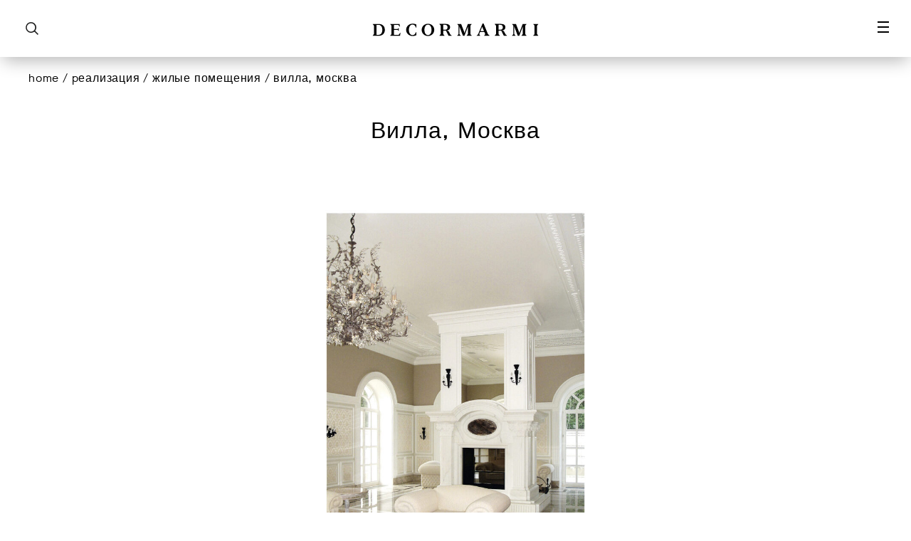

--- FILE ---
content_type: text/html; charset=UTF-8
request_url: https://www.decormarmi.com/ru/p%D0%B5%D0%B0%D0%BB%D0%B8%D0%B7%D0%B0%D1%86%D0%B8%D1%8F/villa-mosca-01/
body_size: 15576
content:
<!DOCTYPE html>
<!--[if IE 6]>
<html id="ie6" lang="ru-RU">
<![endif]-->
<!--[if IE 7]>
<html id="ie7" lang="ru-RU">
<![endif]-->
<!--[if IE 8]>
<html id="ie8" lang="ru-RU">
<![endif]-->
<!--[if !(IE 6) | !(IE 7) | !(IE 8)  ]><!-->
<html lang="ru-RU">
<!--<![endif]-->
<html lang="it-IT">
	<head>
	    <title>Вилла, Москва - Decormarmi</title>
		<meta charset="UTF-8" />
		<meta name="viewport" content="width=device-width, initial-scale=1.0">
		<!--[if lt IE 9]>
			<script src="//html5shim.googlecode.com/svn/trunk/html5.js"></script>
		<![endif]-->

		<link rel='stylesheet' id='bootstrap-css'  href='https://www.decormarmi.com/wp-content/themes/ppo_decormarmi/assets/styles/bootstrap.min.css?v=1580725690' type='text/css' media='all' />
				<link rel='stylesheet' id='slick-css'  href='https://www.decormarmi.com/wp-content/themes/ppo_decormarmi/assets/styles/slick.css?v=1580725690' type='text/css' media='all' />
				<link rel='stylesheet' id='fancybox-css'  href='https://www.decormarmi.com/wp-content/themes/ppo_decormarmi/assets/styles/jquery.fancybox.min.css?v=1580725690' type='text/css' media='all' />
		<link rel='stylesheet' id='custom-css'  href='https://www.decormarmi.com/wp-content/themes/ppo_decormarmi/assets/styles/custom.css?v=1718283755' type='text/css' media='all' />
		
		<link rel='stylesheet' id='animate-css'  href='https://www.decormarmi.com/wp-content/themes/ppo_decormarmi/assets/styles/animate.min.css?v=1580725690' type='text/css' media='all' />

		<link rel="stylesheet" href="https://use.fontawesome.com/releases/v5.0.13/css/all.css" integrity="sha384-DNOHZ68U8hZfKXOrtjWvjxusGo9WQnrNx2sqG0tfsghAvtVlRW3tvkXWZh58N9jp" crossorigin="anonymous">
		
		<link rel="apple-touch-icon" sizes="76x76" href="https://www.decormarmi.com/wp-content/themes/ppo_decormarmi/assets/images/apple-touch-icon.png">
		<link rel="icon" type="image/png" sizes="32x32" href="https://www.decormarmi.com/wp-content/themes/ppo_decormarmi/assets/images/favicon-32x32.png">
		<link rel="icon" type="image/png" sizes="16x16" href="https://www.decormarmi.com/wp-content/themes/ppo_decormarmi/assets/images/favicon-16x16.png">
		<link rel="mask-icon" href="https://www.decormarmi.com/wp-content/themes/ppo_decormarmi/assets/images/safari-pinned-tab.svg" color="#5bbad5">
		<meta name="msapplication-TileColor" content="#000000">
		<meta name="theme-color" content="#ffffff">

	<meta name='robots' content='index, follow, max-image-preview:large, max-snippet:-1, max-video-preview:-1' />

	<!-- This site is optimized with the Yoast SEO plugin v26.8 - https://yoast.com/product/yoast-seo-wordpress/ -->
	<link rel="canonical" href="https://www.decormarmi.com/ru/pеализация/villa-mosca-01/" />
	<meta property="og:locale" content="ru_RU" />
	<meta property="og:type" content="article" />
	<meta property="og:title" content="Вилла, Москва - Decormarmi" />
	<meta property="og:description" content="Проект Ирины Хомутовой и Елены Кочетковой в неоклассическом стиле, с искусным сочетанием пастельных тонов, создающих теплый уют. Работы: Мрамор господствует во всех помещениях: на полах..." />
	<meta property="og:url" content="https://www.decormarmi.com/ru/pеализация/villa-mosca-01/" />
	<meta property="og:site_name" content="Decormarmi" />
	<meta property="article:modified_time" content="2021-07-20T07:10:06+00:00" />
	<meta property="og:image" content="https://www.decormarmi.com/wp-content/uploads/2021/05/decormarmi-realizzazioni-residential-villa01-mosca-01.jpg" />
	<meta property="og:image:width" content="1900" />
	<meta property="og:image:height" content="1425" />
	<meta property="og:image:type" content="image/jpeg" />
	<meta name="twitter:card" content="summary_large_image" />
	<meta name="twitter:label1" content="Примерное время для чтения" />
	<meta name="twitter:data1" content="1 минута" />
	<script type="application/ld+json" class="yoast-schema-graph">{"@context":"https://schema.org","@graph":[{"@type":"WebPage","@id":"https://www.decormarmi.com/ru/pеализация/villa-mosca-01/","url":"https://www.decormarmi.com/ru/pеализация/villa-mosca-01/","name":"Вилла, Москва - Decormarmi","isPartOf":{"@id":"https://www.decormarmi.com/ru/#website"},"primaryImageOfPage":{"@id":"https://www.decormarmi.com/ru/pеализация/villa-mosca-01/#primaryimage"},"image":{"@id":"https://www.decormarmi.com/ru/pеализация/villa-mosca-01/#primaryimage"},"thumbnailUrl":"https://www.decormarmi.com/wp-content/uploads/2021/05/decormarmi-realizzazioni-residential-villa01-mosca-01.jpg","datePublished":"2020-02-21T15:29:06+00:00","dateModified":"2021-07-20T07:10:06+00:00","breadcrumb":{"@id":"https://www.decormarmi.com/ru/pеализация/villa-mosca-01/#breadcrumb"},"inLanguage":"ru-RU","potentialAction":[{"@type":"ReadAction","target":["https://www.decormarmi.com/ru/pеализация/villa-mosca-01/"]}]},{"@type":"ImageObject","inLanguage":"ru-RU","@id":"https://www.decormarmi.com/ru/pеализация/villa-mosca-01/#primaryimage","url":"https://www.decormarmi.com/wp-content/uploads/2021/05/decormarmi-realizzazioni-residential-villa01-mosca-01.jpg","contentUrl":"https://www.decormarmi.com/wp-content/uploads/2021/05/decormarmi-realizzazioni-residential-villa01-mosca-01.jpg","width":1900,"height":1425},{"@type":"BreadcrumbList","@id":"https://www.decormarmi.com/ru/pеализация/villa-mosca-01/#breadcrumb","itemListElement":[{"@type":"ListItem","position":1,"name":"Home","item":"https://www.decormarmi.com/ru/"},{"@type":"ListItem","position":2,"name":"Pеализация","item":"https://www.decormarmi.com/ru/realizzazioni/"},{"@type":"ListItem","position":3,"name":"Жилые помещения","item":"https://www.decormarmi.com/ru/settore/residential-ru/"},{"@type":"ListItem","position":4,"name":"Вилла, Москва"}]},{"@type":"WebSite","@id":"https://www.decormarmi.com/ru/#website","url":"https://www.decormarmi.com/ru/","name":"Decormarmi","description":"Marble","potentialAction":[{"@type":"SearchAction","target":{"@type":"EntryPoint","urlTemplate":"https://www.decormarmi.com/ru/?s={search_term_string}"},"query-input":{"@type":"PropertyValueSpecification","valueRequired":true,"valueName":"search_term_string"}}],"inLanguage":"ru-RU"}]}</script>
	<!-- / Yoast SEO plugin. -->


<link rel='dns-prefetch' href='//cdn.iubenda.com' />
<link rel="alternate" title="oEmbed (JSON)" type="application/json+oembed" href="https://www.decormarmi.com/ru/wp-json/oembed/1.0/embed?url=https%3A%2F%2Fwww.decormarmi.com%2Fru%2Fp%D0%B5%D0%B0%D0%BB%D0%B8%D0%B7%D0%B0%D1%86%D0%B8%D1%8F%2Fvilla-mosca-01%2F" />
<link rel="alternate" title="oEmbed (XML)" type="text/xml+oembed" href="https://www.decormarmi.com/ru/wp-json/oembed/1.0/embed?url=https%3A%2F%2Fwww.decormarmi.com%2Fru%2Fp%D0%B5%D0%B0%D0%BB%D0%B8%D0%B7%D0%B0%D1%86%D0%B8%D1%8F%2Fvilla-mosca-01%2F&#038;format=xml" />
<style id='wp-img-auto-sizes-contain-inline-css' type='text/css'>
img:is([sizes=auto i],[sizes^="auto," i]){contain-intrinsic-size:3000px 1500px}
/*# sourceURL=wp-img-auto-sizes-contain-inline-css */
</style>
<style id='wp-emoji-styles-inline-css' type='text/css'>

	img.wp-smiley, img.emoji {
		display: inline !important;
		border: none !important;
		box-shadow: none !important;
		height: 1em !important;
		width: 1em !important;
		margin: 0 0.07em !important;
		vertical-align: -0.1em !important;
		background: none !important;
		padding: 0 !important;
	}
/*# sourceURL=wp-emoji-styles-inline-css */
</style>
<link rel='stylesheet' id='wp-block-library-css' href='https://www.decormarmi.com/wp-includes/css/dist/block-library/style.min.css?ver=438f7d20879a628fa42a04d22a934601' type='text/css' media='all' />
<style id='wp-block-spacer-inline-css' type='text/css'>
.wp-block-spacer{clear:both}
/*# sourceURL=https://www.decormarmi.com/wp-includes/blocks/spacer/style.min.css */
</style>
<style id='global-styles-inline-css' type='text/css'>
:root{--wp--preset--aspect-ratio--square: 1;--wp--preset--aspect-ratio--4-3: 4/3;--wp--preset--aspect-ratio--3-4: 3/4;--wp--preset--aspect-ratio--3-2: 3/2;--wp--preset--aspect-ratio--2-3: 2/3;--wp--preset--aspect-ratio--16-9: 16/9;--wp--preset--aspect-ratio--9-16: 9/16;--wp--preset--color--black: #000000;--wp--preset--color--cyan-bluish-gray: #abb8c3;--wp--preset--color--white: #ffffff;--wp--preset--color--pale-pink: #f78da7;--wp--preset--color--vivid-red: #cf2e2e;--wp--preset--color--luminous-vivid-orange: #ff6900;--wp--preset--color--luminous-vivid-amber: #fcb900;--wp--preset--color--light-green-cyan: #7bdcb5;--wp--preset--color--vivid-green-cyan: #00d084;--wp--preset--color--pale-cyan-blue: #8ed1fc;--wp--preset--color--vivid-cyan-blue: #0693e3;--wp--preset--color--vivid-purple: #9b51e0;--wp--preset--gradient--vivid-cyan-blue-to-vivid-purple: linear-gradient(135deg,rgb(6,147,227) 0%,rgb(155,81,224) 100%);--wp--preset--gradient--light-green-cyan-to-vivid-green-cyan: linear-gradient(135deg,rgb(122,220,180) 0%,rgb(0,208,130) 100%);--wp--preset--gradient--luminous-vivid-amber-to-luminous-vivid-orange: linear-gradient(135deg,rgb(252,185,0) 0%,rgb(255,105,0) 100%);--wp--preset--gradient--luminous-vivid-orange-to-vivid-red: linear-gradient(135deg,rgb(255,105,0) 0%,rgb(207,46,46) 100%);--wp--preset--gradient--very-light-gray-to-cyan-bluish-gray: linear-gradient(135deg,rgb(238,238,238) 0%,rgb(169,184,195) 100%);--wp--preset--gradient--cool-to-warm-spectrum: linear-gradient(135deg,rgb(74,234,220) 0%,rgb(151,120,209) 20%,rgb(207,42,186) 40%,rgb(238,44,130) 60%,rgb(251,105,98) 80%,rgb(254,248,76) 100%);--wp--preset--gradient--blush-light-purple: linear-gradient(135deg,rgb(255,206,236) 0%,rgb(152,150,240) 100%);--wp--preset--gradient--blush-bordeaux: linear-gradient(135deg,rgb(254,205,165) 0%,rgb(254,45,45) 50%,rgb(107,0,62) 100%);--wp--preset--gradient--luminous-dusk: linear-gradient(135deg,rgb(255,203,112) 0%,rgb(199,81,192) 50%,rgb(65,88,208) 100%);--wp--preset--gradient--pale-ocean: linear-gradient(135deg,rgb(255,245,203) 0%,rgb(182,227,212) 50%,rgb(51,167,181) 100%);--wp--preset--gradient--electric-grass: linear-gradient(135deg,rgb(202,248,128) 0%,rgb(113,206,126) 100%);--wp--preset--gradient--midnight: linear-gradient(135deg,rgb(2,3,129) 0%,rgb(40,116,252) 100%);--wp--preset--font-size--small: 13px;--wp--preset--font-size--medium: 20px;--wp--preset--font-size--large: 36px;--wp--preset--font-size--x-large: 42px;--wp--preset--spacing--20: 0.44rem;--wp--preset--spacing--30: 0.67rem;--wp--preset--spacing--40: 1rem;--wp--preset--spacing--50: 1.5rem;--wp--preset--spacing--60: 2.25rem;--wp--preset--spacing--70: 3.38rem;--wp--preset--spacing--80: 5.06rem;--wp--preset--shadow--natural: 6px 6px 9px rgba(0, 0, 0, 0.2);--wp--preset--shadow--deep: 12px 12px 50px rgba(0, 0, 0, 0.4);--wp--preset--shadow--sharp: 6px 6px 0px rgba(0, 0, 0, 0.2);--wp--preset--shadow--outlined: 6px 6px 0px -3px rgb(255, 255, 255), 6px 6px rgb(0, 0, 0);--wp--preset--shadow--crisp: 6px 6px 0px rgb(0, 0, 0);}:where(.is-layout-flex){gap: 0.5em;}:where(.is-layout-grid){gap: 0.5em;}body .is-layout-flex{display: flex;}.is-layout-flex{flex-wrap: wrap;align-items: center;}.is-layout-flex > :is(*, div){margin: 0;}body .is-layout-grid{display: grid;}.is-layout-grid > :is(*, div){margin: 0;}:where(.wp-block-columns.is-layout-flex){gap: 2em;}:where(.wp-block-columns.is-layout-grid){gap: 2em;}:where(.wp-block-post-template.is-layout-flex){gap: 1.25em;}:where(.wp-block-post-template.is-layout-grid){gap: 1.25em;}.has-black-color{color: var(--wp--preset--color--black) !important;}.has-cyan-bluish-gray-color{color: var(--wp--preset--color--cyan-bluish-gray) !important;}.has-white-color{color: var(--wp--preset--color--white) !important;}.has-pale-pink-color{color: var(--wp--preset--color--pale-pink) !important;}.has-vivid-red-color{color: var(--wp--preset--color--vivid-red) !important;}.has-luminous-vivid-orange-color{color: var(--wp--preset--color--luminous-vivid-orange) !important;}.has-luminous-vivid-amber-color{color: var(--wp--preset--color--luminous-vivid-amber) !important;}.has-light-green-cyan-color{color: var(--wp--preset--color--light-green-cyan) !important;}.has-vivid-green-cyan-color{color: var(--wp--preset--color--vivid-green-cyan) !important;}.has-pale-cyan-blue-color{color: var(--wp--preset--color--pale-cyan-blue) !important;}.has-vivid-cyan-blue-color{color: var(--wp--preset--color--vivid-cyan-blue) !important;}.has-vivid-purple-color{color: var(--wp--preset--color--vivid-purple) !important;}.has-black-background-color{background-color: var(--wp--preset--color--black) !important;}.has-cyan-bluish-gray-background-color{background-color: var(--wp--preset--color--cyan-bluish-gray) !important;}.has-white-background-color{background-color: var(--wp--preset--color--white) !important;}.has-pale-pink-background-color{background-color: var(--wp--preset--color--pale-pink) !important;}.has-vivid-red-background-color{background-color: var(--wp--preset--color--vivid-red) !important;}.has-luminous-vivid-orange-background-color{background-color: var(--wp--preset--color--luminous-vivid-orange) !important;}.has-luminous-vivid-amber-background-color{background-color: var(--wp--preset--color--luminous-vivid-amber) !important;}.has-light-green-cyan-background-color{background-color: var(--wp--preset--color--light-green-cyan) !important;}.has-vivid-green-cyan-background-color{background-color: var(--wp--preset--color--vivid-green-cyan) !important;}.has-pale-cyan-blue-background-color{background-color: var(--wp--preset--color--pale-cyan-blue) !important;}.has-vivid-cyan-blue-background-color{background-color: var(--wp--preset--color--vivid-cyan-blue) !important;}.has-vivid-purple-background-color{background-color: var(--wp--preset--color--vivid-purple) !important;}.has-black-border-color{border-color: var(--wp--preset--color--black) !important;}.has-cyan-bluish-gray-border-color{border-color: var(--wp--preset--color--cyan-bluish-gray) !important;}.has-white-border-color{border-color: var(--wp--preset--color--white) !important;}.has-pale-pink-border-color{border-color: var(--wp--preset--color--pale-pink) !important;}.has-vivid-red-border-color{border-color: var(--wp--preset--color--vivid-red) !important;}.has-luminous-vivid-orange-border-color{border-color: var(--wp--preset--color--luminous-vivid-orange) !important;}.has-luminous-vivid-amber-border-color{border-color: var(--wp--preset--color--luminous-vivid-amber) !important;}.has-light-green-cyan-border-color{border-color: var(--wp--preset--color--light-green-cyan) !important;}.has-vivid-green-cyan-border-color{border-color: var(--wp--preset--color--vivid-green-cyan) !important;}.has-pale-cyan-blue-border-color{border-color: var(--wp--preset--color--pale-cyan-blue) !important;}.has-vivid-cyan-blue-border-color{border-color: var(--wp--preset--color--vivid-cyan-blue) !important;}.has-vivid-purple-border-color{border-color: var(--wp--preset--color--vivid-purple) !important;}.has-vivid-cyan-blue-to-vivid-purple-gradient-background{background: var(--wp--preset--gradient--vivid-cyan-blue-to-vivid-purple) !important;}.has-light-green-cyan-to-vivid-green-cyan-gradient-background{background: var(--wp--preset--gradient--light-green-cyan-to-vivid-green-cyan) !important;}.has-luminous-vivid-amber-to-luminous-vivid-orange-gradient-background{background: var(--wp--preset--gradient--luminous-vivid-amber-to-luminous-vivid-orange) !important;}.has-luminous-vivid-orange-to-vivid-red-gradient-background{background: var(--wp--preset--gradient--luminous-vivid-orange-to-vivid-red) !important;}.has-very-light-gray-to-cyan-bluish-gray-gradient-background{background: var(--wp--preset--gradient--very-light-gray-to-cyan-bluish-gray) !important;}.has-cool-to-warm-spectrum-gradient-background{background: var(--wp--preset--gradient--cool-to-warm-spectrum) !important;}.has-blush-light-purple-gradient-background{background: var(--wp--preset--gradient--blush-light-purple) !important;}.has-blush-bordeaux-gradient-background{background: var(--wp--preset--gradient--blush-bordeaux) !important;}.has-luminous-dusk-gradient-background{background: var(--wp--preset--gradient--luminous-dusk) !important;}.has-pale-ocean-gradient-background{background: var(--wp--preset--gradient--pale-ocean) !important;}.has-electric-grass-gradient-background{background: var(--wp--preset--gradient--electric-grass) !important;}.has-midnight-gradient-background{background: var(--wp--preset--gradient--midnight) !important;}.has-small-font-size{font-size: var(--wp--preset--font-size--small) !important;}.has-medium-font-size{font-size: var(--wp--preset--font-size--medium) !important;}.has-large-font-size{font-size: var(--wp--preset--font-size--large) !important;}.has-x-large-font-size{font-size: var(--wp--preset--font-size--x-large) !important;}
/*# sourceURL=global-styles-inline-css */
</style>

<style id='classic-theme-styles-inline-css' type='text/css'>
/*! This file is auto-generated */
.wp-block-button__link{color:#fff;background-color:#32373c;border-radius:9999px;box-shadow:none;text-decoration:none;padding:calc(.667em + 2px) calc(1.333em + 2px);font-size:1.125em}.wp-block-file__button{background:#32373c;color:#fff;text-decoration:none}
/*# sourceURL=/wp-includes/css/classic-themes.min.css */
</style>
<link rel='stylesheet' id='contact-form-7-css' href='https://www.decormarmi.com/wp-content/plugins/contact-form-7/includes/css/styles.css?ver=6.1.4' type='text/css' media='all' />
<link rel='stylesheet' id='wpml-menu-item-0-css' href='https://www.decormarmi.com/wp-content/plugins/sitepress-multilingual-cms/templates/language-switchers/menu-item/style.min.css?ver=1' type='text/css' media='all' />
<link rel='stylesheet' id='wp-block-paragraph-css' href='https://www.decormarmi.com/wp-includes/blocks/paragraph/style.min.css?ver=438f7d20879a628fa42a04d22a934601' type='text/css' media='all' />

<script  type="text/javascript" class=" _iub_cs_skip" type="text/javascript" id="iubenda-head-inline-scripts-0">
/* <![CDATA[ */
var _iub = _iub || [];
_iub.csConfiguration = {"countryDetection":true,"invalidateConsentWithoutLog":true,"consentOnContinuedBrowsing":false,"perPurposeConsent":true,"whitelabel":false,"lang":"ru","siteId":2301138,"cookiePolicyId":25864113, "banner":{ "acceptButtonDisplay":true,"customizeButtonDisplay":true,"acceptButtonColor":"#a8aca1","acceptButtonCaptionColor":"white","customizeButtonColor":"#212121","customizeButtonCaptionColor":"white","rejectButtonDisplay":true,"rejectButtonColor":"#a8aca1","rejectButtonCaptionColor":"white","position":"float-top-center","textColor":"#010101","backgroundColor":"#ffffff","explicitWithdrawal":true,"listPurposes":true }};

//# sourceURL=iubenda-head-inline-scripts-0
/* ]]> */
</script>
<script  type="text/javascript" charset="UTF-8" async="" class=" _iub_cs_skip" type="text/javascript" src="//cdn.iubenda.com/cs/iubenda_cs.js?ver=3.12.5" id="iubenda-head-scripts-0-js"></script>
<script type="text/javascript" src="https://www.decormarmi.com/wp-includes/js/jquery/jquery.min.js?ver=3.7.1" id="jquery-core-js"></script>
<script type="text/javascript" src="https://www.decormarmi.com/wp-includes/js/jquery/jquery-migrate.min.js?ver=3.4.1" id="jquery-migrate-js"></script>
<link rel="https://api.w.org/" href="https://www.decormarmi.com/ru/wp-json/" /><link rel="alternate" title="JSON" type="application/json" href="https://www.decormarmi.com/ru/wp-json/wp/v2/realizzazione/3271" /><link rel='shortlink' href='https://www.decormarmi.com/ru/?p=3271' />
<meta name="generator" content="WPML ver:4.8.6 stt:1,27,45;" />

<script type="text/plain" class="_iub_cs_activate">
  (function(i,s,o,g,r,a,m){i['GoogleAnalyticsObject']=r;i[r]=i[r]||function(){
  (i[r].q=i[r].q||[]).push(arguments)},i[r].l=1*new Date();a=s.createElement(o),
  m=s.getElementsByTagName(o)[0];a.async=1;a.src=g;m.parentNode.insertBefore(a,m)
  })(window,document,'script','//www.google-analytics.com/analytics.js','ga');

  ga('create', 'UA-49572716-1', 'decormarmi.com');
  ga('send', 'pageview');

</script>	
	<link rel='stylesheet' id='block-acf-papion-colonneimmagini-css' href='https://www.decormarmi.com/wp-content/themes/ppo_decormarmi/template-parts/block/colonneimmagini/style.css?ver=6.7.0.2' type='text/css' media='all' />
<link rel='stylesheet' id='block-acf-papion-servizi-css' href='https://www.decormarmi.com/wp-content/themes/ppo_decormarmi/template-parts/block/servizi/style.css?ver=6.7.0.2' type='text/css' media='all' />
</head>
	<body class="wp-singular realizzazione-template-default single single-realizzazione postid-3271 wp-theme-ppo_decormarmi realizzazione-villa-mosca-01">

    <header id="top">
	<nav class="navbar">
   
<div class="container-fluid testata">
<div class="cerca col"><form role="search" method="get" id="searchform" action="https://www.decormarmi.com/ru/">
    <div><input type="text" value="" name="s" id="s" placeholder="Search" />
        <input type="submit" id="searchsubmit" value="" />
    </div>
</form></div>
<div class="col justify-content-center align-items-center text-center">
  <a href="https://www.decormarmi.com/ru/" id="logo"><svg xmlns="http://www.w3.org/2000/svg" xmlns:xlink="http://www.w3.org/1999/xlink" x="0px" y="0px" viewBox="0 0 249.74 19.28" xml:space="preserve">
<g>
	<path class="st0" d="M109.49,9.45h-2.67l-0.35-0.35V2.35L106.82,2h2.67c1.87,0,3.49,1.35,3.49,3.74
		C112.98,8.15,111.36,9.45,109.49,9.45 M119.16,18.47V18.1l-1.99-1.52l-2.74-5.22l-2.96-0.68l0.24-0.01
		c2.79-0.42,5.08-1.94,5.08-5.06c0-3.46-2.82-4.96-6.73-4.96h-9.24V1l1.84,2.12V16l-1.84,2.12v0.35h7.5v-0.35L106.47,16v-4.86
		l0.35-0.35h1.67l2.04-0.08c1.29,2.55,3.94,7.75,3.94,7.75H119.16z"/>
</g>
<polygon class="st0" points="143.44,0.69 138.46,13.95 138.21,15.07 138.01,12.92 133.35,0.69 127.57,0.69 127.57,1.04 129.41,3.16 
	129.41,16.04 127.57,18.16 127.57,18.51 132.6,18.51 132.6,18.16 130.76,16.04 130.76,3.8 131.03,5.25 136.07,18.51 138.33,18.51 
	143.07,5.87 143.47,4.33 143.47,16.04 141.62,18.16 141.62,18.51 149.12,18.51 149.12,18.16 147.28,16.04 147.28,3.16 149.12,1.04 
	149.12,0.69 "/>
<g>
	<path class="st0" d="M54.98,9.57c0,0,0-0.01,0-0.01c0,0,0-0.01,0-0.01c0-4.55,1.97-7.91,5.51-7.91c2.73,0,4.37,2.19,4.96,4.42h0.61
		v-4.5c-1.64-0.98-3.89-1.28-5.46-1.28c-5.44,0-9.79,4.04-9.79,9.27c0,0,0,0.01,0,0.01c0,0.01,0,0.01,0,0.01
		c0,5.22,4.35,9.27,9.79,9.27c1.57,0,3.82-0.3,5.46-1.28v-4.5h-0.61c-0.58,2.24-2.22,4.42-4.96,4.42
		C56.95,17.49,54.98,14.12,54.98,9.57"/>
	<path class="st0" d="M192.41,9.45h-2.67l-0.35-0.35V2.35L189.74,2h2.67c1.87,0,3.49,1.35,3.49,3.74
		C195.9,8.15,194.28,9.45,192.41,9.45 M202.08,18.47V18.1l-1.99-1.52l-2.74-5.22l-2.96-0.68l0.24-0.01
		c2.79-0.42,5.08-1.94,5.08-5.06c0-3.46-2.82-4.96-6.73-4.96h-9.24V1l1.84,2.12V16l-1.84,2.12v0.35h7.5v-0.35L189.39,16v-4.86
		l0.35-0.35h1.67l2.04-0.08c1.29,2.55,3.94,7.75,3.94,7.75H202.08z"/>
	<path class="st0" d="M6.36,2.38l0.35-0.35H9.1c4.16,0,6.01,3.21,6.01,7.57c0,4.31-1.84,7.52-6.01,7.55H6.71l-0.35-0.35V2.38z
		 M9.7,18.5c5.63,0,9.22-3.59,9.22-8.89c0-5.33-3.59-8.92-9.22-8.92H0.7v0.35l1.84,2.12v12.88L0.7,18.16v0.35H9.7z"/>
</g>
<polygon class="st0" points="26.99,0.69 26.99,1.04 28.83,3.16 28.83,16.04 26.99,18.16 26.99,18.51 41.69,18.51 42.34,13.95 
	41.99,13.95 39.5,17.16 32.99,17.16 32.64,16.81 32.64,10.01 32.99,9.66 38.33,9.66 39.42,11.18 39.77,11.18 39.77,6.79 39.42,6.79 
	38.33,8.31 32.99,8.31 32.64,7.97 32.64,2.38 32.99,2.04 39.17,2.04 41.09,4.9 41.44,4.9 40.99,0.69 "/>
<g>
	<path class="st0" d="M93.02,9.58c0-5.26-4.19-9.19-9.44-9.19c-5.26,0-9.44,3.94-9.44,9.19c0,5.28,4.19,9.22,9.44,9.22
		C88.84,18.8,93.02,14.87,93.02,9.58 M88.91,9.58c0,4.33-1.87,7.87-5.33,7.87c-3.46,0-5.33-3.54-5.33-7.87s1.87-7.85,5.33-7.85
		C87.04,1.74,88.91,5.25,88.91,9.58"/>
</g>
<path class="st0" d="M164.82,5.03l0.1-0.65l0.1,0.87l2.57,6.2h-5.36L164.82,5.03z M165.39,0.12l-6.53,15.92l-2.19,2.12v0.35h5.21
	v-0.35l-1.52-2.12l1.32-3.24h6.48l1.32,3.24l-1.6,2.12v0.35h8.07v-0.35l-2.39-2.12l-6.53-15.92H165.39z"/>
<polygon class="st0" points="225.65,0.69 220.67,13.95 220.42,15.07 220.22,12.92 215.56,0.69 209.78,0.69 209.78,1.04 211.62,3.16 
	211.62,16.04 209.78,18.16 209.78,18.51 214.81,18.51 214.81,18.16 212.97,16.04 212.97,3.8 213.24,5.25 218.28,18.51 220.54,18.51 
	225.28,5.87 225.68,4.33 225.68,16.04 223.83,18.16 223.83,18.51 231.33,18.51 231.33,18.16 229.49,16.04 229.49,3.16 231.33,1.04 
	231.33,0.69 "/>
<polygon class="st0" points="241.54,0.69 241.54,1.04 243.38,3.16 243.38,16.04 241.54,18.16 241.54,18.51 249.04,18.51 
	249.04,18.16 247.2,16.04 247.2,3.16 249.04,1.04 249.04,0.69 "/>
</svg>

</a>
</div>
<div class="col justify-content-center align-items-right text-right">
<button class="navbar-toggler" type="button" data-toggle="collapse" data-target="#navbarNav" aria-controls="navbarNav" aria-expanded="false" aria-label="Toggle navigation">
	   <span class="navbar-toggler-icon"></span>
    	<span class="navbar-toggler-icon"></span>
	    <span class="navbar-toggler-icon"></span>
	    <span class="navbar-toggler-icon"></span>
</button>
</div>
</div>
  <div class="collapse navbar-collapse" id="navbarNav">
  	<div class="menuTestata">
<!--  	<div id="quote"></div> -->
  	<div id="menu">
    <ul id="menu-header1-russo" class="menu"><li id="menu-item-3604" class="openSub menu-item menu-item-type-post_type menu-item-object-page menu-item-has-children menu-item-3604"><a href="https://www.decormarmi.com/ru/k%d0%be%d0%bc%d0%bf%d0%b0%d0%bd%d0%b8%d1%8f/">Компания</a>
<ul class="sub-menu">
	<li id="menu-item-3605" class="menu-item menu-item-type-post_type menu-item-object-page menu-item-3605"><a href="https://www.decormarmi.com/ru/k%d0%be%d0%bc%d0%bf%d0%b0%d0%bd%d0%b8%d1%8f/%d0%b8%d1%81%d1%82%d0%be%d1%80%d0%b8%d1%8f/">История</a></li>
	<li id="menu-item-3606" class="menu-item menu-item-type-post_type menu-item-object-page menu-item-3606"><a href="https://www.decormarmi.com/ru/k%d0%be%d0%bc%d0%bf%d0%b0%d0%bd%d0%b8%d1%8f/c%d0%b5%d0%b3%d0%be%d0%b4%d0%bd%d1%8f/">Сегодня</a></li>
</ul>
</li>
<li id="menu-item-3607" class="openSub menu-item menu-item-type-post_type menu-item-object-page menu-item-has-children menu-item-3607"><a href="https://www.decormarmi.com/ru/%d1%83%d1%81%d0%bb%d1%83%d0%b3%d0%b8/">Услуги</a>
<ul class="sub-menu">
	<li id="menu-item-3608" class="menu-item menu-item-type-post_type menu-item-object-page menu-item-3608"><a href="https://www.decormarmi.com/ru/%d1%83%d1%81%d0%bb%d1%83%d0%b3%d0%b8/%d0%bf%d1%80%d0%be%d0%b5%d0%ba%d1%82%d0%b8%d1%80%d0%be%d0%b2%d0%b0%d0%bd%d0%b8%d0%b5/">Проектирование</a></li>
	<li id="menu-item-3609" class="menu-item menu-item-type-post_type menu-item-object-page menu-item-3609"><a href="https://www.decormarmi.com/ru/%d1%83%d1%81%d0%bb%d1%83%d0%b3%d0%b8/%d0%b2%d1%8b%d0%b1%d0%be%d1%80-%d0%bc%d1%80%d0%b0%d0%bc%d0%be%d1%80%d0%b0/">Выбор мрамора</a></li>
	<li id="menu-item-3610" class="menu-item menu-item-type-post_type menu-item-object-page menu-item-3610"><a href="https://www.decormarmi.com/ru/%d1%83%d1%81%d0%bb%d1%83%d0%b3%d0%b8/3423-2/">Виды обработки</a></li>
	<li id="menu-item-3611" class="menu-item menu-item-type-post_type menu-item-object-page menu-item-3611"><a href="https://www.decormarmi.com/ru/%d1%83%d1%81%d0%bb%d1%83%d0%b3%d0%b8/%d0%bc%d0%b0%d1%81%d1%82%d0%b5%d1%80%d1%81%d1%82%d0%b2%d0%be/">Ручная отделка</a></li>
	<li id="menu-item-3612" class="menu-item menu-item-type-post_type menu-item-object-page menu-item-3612"><a href="https://www.decormarmi.com/ru/%d1%83%d1%81%d0%bb%d1%83%d0%b3%d0%b8/3430-2/">Контроль</a></li>
	<li id="menu-item-3613" class="menu-item menu-item-type-post_type menu-item-object-page menu-item-3613"><a href="https://www.decormarmi.com/ru/%d1%83%d1%81%d0%bb%d1%83%d0%b3%d0%b8/3433-2/">Монтаж</a></li>
</ul>
</li>
<li id="menu-item-3614" class="openSub menu-item menu-item-type-post_type menu-item-object-page menu-item-has-children menu-item-3614"><a href="https://www.decormarmi.com/ru/%d0%b0%d1%80%d1%82%d0%b5%d1%84%d0%b0%d0%ba%d1%82%d1%8b/">Изделия</a>
<ul class="sub-menu">
	<li id="menu-item-3615" class="menu-item menu-item-type-taxonomy menu-item-object-collezione menu-item-3615"><a href="https://www.decormarmi.com/ru/collezione/%d0%b4%d0%b5%d0%ba%d0%be%d1%80/">Декор</a></li>
	<li id="menu-item-3616" class="menu-item menu-item-type-taxonomy menu-item-object-collezione menu-item-3616"><a href="https://www.decormarmi.com/ru/collezione/%d1%81%d0%ba%d1%83%d0%bb%d1%8c%d0%bf%d1%82%d1%83%d1%80%d1%8b-ru/">Скульптуры</a></li>
	<li id="menu-item-3717" class="menu-item menu-item-type-post_type_archive menu-item-object-artwork menu-item-3717"><a href="https://www.decormarmi.com/ru/стилизации/">Стилизации</a></li>
</ul>
</li>
<li id="menu-item-3617" class="openSub menu-item menu-item-type-post_type menu-item-object-page menu-item-has-children menu-item-3617"><a href="https://www.decormarmi.com/ru/%d1%80%d0%b5%d0%b0%d0%bb%d0%b8%d0%b7%d0%b0%d1%86%d0%b8%d0%b8/">Проекты</a>
<ul class="sub-menu">
	<li id="menu-item-3618" class="menu-item menu-item-type-taxonomy menu-item-object-settore current-realizzazione-ancestor current-menu-parent current-realizzazione-parent menu-item-3618"><a href="https://www.decormarmi.com/ru/settore/residential-ru/">Жилые помещения</a></li>
	<li id="menu-item-3619" class="menu-item menu-item-type-taxonomy menu-item-object-settore menu-item-3619"><a href="https://www.decormarmi.com/ru/settore/public-ru/">Общественные места</a></li>
	<li id="menu-item-3620" class="menu-item menu-item-type-taxonomy menu-item-object-settore menu-item-3620"><a href="https://www.decormarmi.com/ru/settore/hospitality-ru/">Отели</a></li>
</ul>
</li>
<li id="menu-item-3697" class="openSub menu-item menu-item-type-post_type_archive menu-item-object-marmo menu-item-3697"><a href="https://www.decormarmi.com/ru/мрамор/">Мрамор</a></li>
<li id="menu-item-3621" class="openSub menu-item menu-item-type-post_type menu-item-object-page menu-item-has-children menu-item-3621"><a href="https://www.decormarmi.com/ru/%d1%80%d0%b5%d0%ba%d0%bb%d0%b0%d0%bc%d0%b0-%d0%b8-%d1%81%d0%b2%d1%8f%d0%b7%d0%b8-%d1%81-%d0%be%d0%b1%d1%89%d0%b5%d1%81%d1%82%d0%b2%d0%b5%d0%bd%d0%bd%d0%be%d1%81%d1%82%d1%8c%d1%8e/">О нас</a>
<ul class="sub-menu">
	<li id="menu-item-4062" class="menu-item menu-item-type-taxonomy menu-item-object-category menu-item-4062"><a href="https://www.decormarmi.com/ru/category/news-ru/">News</a></li>
	<li id="menu-item-3622" class="menu-item menu-item-type-post_type menu-item-object-page menu-item-3622"><a href="https://www.decormarmi.com/ru/%d1%80%d0%b5%d0%ba%d0%bb%d0%b0%d0%bc%d0%b0-%d0%b8-%d1%81%d0%b2%d1%8f%d0%b7%d0%b8-%d1%81-%d0%be%d0%b1%d1%89%d0%b5%d1%81%d1%82%d0%b2%d0%b5%d0%bd%d0%bd%d0%be%d1%81%d1%82%d1%8c%d1%8e/%d1%82%d0%b5%d1%82%d1%80%d0%b0%d0%b4%d0%b8/">Сборники эскизов</a></li>
	<li id="menu-item-3716" class="menu-item menu-item-type-post_type menu-item-object-page menu-item-3716"><a href="https://www.decormarmi.com/ru/%d1%80%d0%b5%d0%ba%d0%bb%d0%b0%d0%bc%d0%b0-%d0%b8-%d1%81%d0%b2%d1%8f%d0%b7%d0%b8-%d1%81-%d0%be%d0%b1%d1%89%d0%b5%d1%81%d1%82%d0%b2%d0%b5%d0%bd%d0%bd%d0%be%d1%81%d1%82%d1%8c%d1%8e/%d0%ba%d0%be%d0%bd%d1%82%d0%b0%d0%ba%d1%82%d1%8b/">Контакты</a></li>
</ul>
</li>
</ul> 
		     <ul id="menu-lingua-russo" class="lingua-header"><li id="menu-item-3638" class="menu-item menu-item-type-custom menu-item-object-custom menu-item-3638"><a href="#">Lingua</a></li>
<li id="menu-item-wpml-ls-5-it" class="menu-item wpml-ls-slot-5 wpml-ls-item wpml-ls-item-it wpml-ls-menu-item wpml-ls-first-item menu-item-type-wpml_ls_menu_item menu-item-object-wpml_ls_menu_item menu-item-wpml-ls-5-it"><a href="https://www.decormarmi.com/realizzazione/villa-mosca-01/" title="Переключиться на Italiano" aria-label="Переключиться на Italiano" role="menuitem"><span class="wpml-ls-native" lang="it">Italiano</span></a></li>
<li id="menu-item-wpml-ls-5-en" class="menu-item wpml-ls-slot-5 wpml-ls-item wpml-ls-item-en wpml-ls-menu-item menu-item-type-wpml_ls_menu_item menu-item-object-wpml_ls_menu_item menu-item-wpml-ls-5-en"><a href="https://www.decormarmi.com/en/realizations/villa-moscow-01/" title="Переключиться на English" aria-label="Переключиться на English" role="menuitem"><span class="wpml-ls-native" lang="en">English</span></a></li>
<li id="menu-item-wpml-ls-5-ru" class="menu-item wpml-ls-slot-5 wpml-ls-item wpml-ls-item-ru wpml-ls-current-language wpml-ls-menu-item wpml-ls-last-item menu-item-type-wpml_ls_menu_item menu-item-object-wpml_ls_menu_item menu-item-wpml-ls-5-ru"><a href="https://www.decormarmi.com/ru/pеализация/villa-mosca-01/" role="menuitem"><span class="wpml-ls-native" lang="ru">Русский</span></a></li>
</ul> 

    </div>
	</div>
</div>
  </div>
</nav>


    
    </header> <!-- #header -->
<p id="breadcrumbs"><span><span><a href="https://www.decormarmi.com/ru/">Home</a></span> / <span><a href="https://www.decormarmi.com/ru/realizzazioni/">Pеализация</a></span> / <span><a href="https://www.decormarmi.com/ru/settore/residential-ru/">Жилые помещения</a></span> / <span class="breadcrumb_last" aria-current="page">Вилла, Москва</span></span></p>


    <div id="wrapper">
    	<div class="container-fluid">
    	<div class="row">
        <script> jQuery("body").addClass("no-gallery");</script>                         <h1 class="col-10">Вилла, Москва</h1>
            <div class="col-md-6 offset-md-2 col-10 copertina">
                <img width="1200" height="900" src="https://www.decormarmi.com/wp-content/uploads/2021/05/decormarmi-realizzazioni-residential-villa01-mosca-01-1200x900.jpg" class="attachment-copertina-big size-copertina-big wp-post-image" alt="" decoding="async" fetchpriority="high" srcset="https://www.decormarmi.com/wp-content/uploads/2021/05/decormarmi-realizzazioni-residential-villa01-mosca-01-1200x900.jpg 1200w, https://www.decormarmi.com/wp-content/uploads/2021/05/decormarmi-realizzazioni-residential-villa01-mosca-01-300x225.jpg 300w, https://www.decormarmi.com/wp-content/uploads/2021/05/decormarmi-realizzazioni-residential-villa01-mosca-01-1024x768.jpg 1024w, https://www.decormarmi.com/wp-content/uploads/2021/05/decormarmi-realizzazioni-residential-villa01-mosca-01-768x576.jpg 768w, https://www.decormarmi.com/wp-content/uploads/2021/05/decormarmi-realizzazioni-residential-villa01-mosca-01-1536x1152.jpg 1536w, https://www.decormarmi.com/wp-content/uploads/2021/05/decormarmi-realizzazioni-residential-villa01-mosca-01-955x715.jpg 955w, https://www.decormarmi.com/wp-content/uploads/2021/05/decormarmi-realizzazioni-residential-villa01-mosca-01.jpg 1900w" sizes="(max-width: 1200px) 100vw, 1200px" />            </div>
            
            <div class="col-md-8 offset-md-1 col-10">

	       </div></div></div>			<div id="colonneimmagini-block_5ddc0b2992a9a" class="colonneimmagini container-fluid">

         	         	<div class="row align-items-center row-equal-height justify-content-center">
			            
            <div data-wow-delay="0.3s" class="immagine wow fadeIn col-10 col-md-4 img-verticale">
            	<a data-fancybox="gallery" href="https://www.decormarmi.com/wp-content/uploads/2021/05/decormarmi-realizzazioni-residential-villa01-mosca-02.jpg"><img decoding="async" width="730" height="970" src="https://www.decormarmi.com/wp-content/uploads/2021/05/decormarmi-realizzazioni-residential-villa01-mosca-02-730x970.jpg" class="attachment-img-verticale size-img-verticale" alt="" srcset="https://www.decormarmi.com/wp-content/uploads/2021/05/decormarmi-realizzazioni-residential-villa01-mosca-02-730x970.jpg 730w, https://www.decormarmi.com/wp-content/uploads/2021/05/decormarmi-realizzazioni-residential-villa01-mosca-02-225x300.jpg 225w" sizes="(max-width: 730px) 100vw, 730px" /></a>
            </div>

                    
            <div data-wow-delay="0.3s" class="immagine wow fadeIn col-10 col-md-4 ">
            	<a data-fancybox="gallery" href="https://www.decormarmi.com/wp-content/uploads/2021/05/decormarmi-realizzazioni-residential-villa01-mosca-03.jpg"><img decoding="async" width="970" height="730" src="https://www.decormarmi.com/wp-content/uploads/2021/05/decormarmi-realizzazioni-residential-villa01-mosca-03-970x730.jpg" class="attachment-img-orizzontale size-img-orizzontale" alt="" srcset="https://www.decormarmi.com/wp-content/uploads/2021/05/decormarmi-realizzazioni-residential-villa01-mosca-03-970x730.jpg 970w, https://www.decormarmi.com/wp-content/uploads/2021/05/decormarmi-realizzazioni-residential-villa01-mosca-03-300x225.jpg 300w" sizes="(max-width: 970px) 100vw, 970px" /></a>
            </div>

                    
            <div data-wow-delay="0.3s" class="immagine wow fadeIn col-10 col-md-4 img-verticale">
            	<a data-fancybox="gallery" href="https://www.decormarmi.com/wp-content/uploads/2021/05/decormarmi-realizzazioni-residential-villa01-mosca-04.jpg"><img loading="lazy" decoding="async" width="730" height="970" src="https://www.decormarmi.com/wp-content/uploads/2021/05/decormarmi-realizzazioni-residential-villa01-mosca-04-730x970.jpg" class="attachment-img-verticale size-img-verticale" alt="" srcset="https://www.decormarmi.com/wp-content/uploads/2021/05/decormarmi-realizzazioni-residential-villa01-mosca-04-730x970.jpg 730w, https://www.decormarmi.com/wp-content/uploads/2021/05/decormarmi-realizzazioni-residential-villa01-mosca-04-225x300.jpg 225w" sizes="auto, (max-width: 730px) 100vw, 730px" /></a>
            </div>

                    
            <div data-wow-delay="0.3s" class="immagine wow fadeIn col-10 col-md-4 img-verticale">
            	<a data-fancybox="gallery" href="https://www.decormarmi.com/wp-content/uploads/2021/05/decormarmi-realizzazioni-residential-villa01-mosca-06.jpg"><img loading="lazy" decoding="async" width="730" height="970" src="https://www.decormarmi.com/wp-content/uploads/2021/05/decormarmi-realizzazioni-residential-villa01-mosca-06-730x970.jpg" class="attachment-img-verticale size-img-verticale" alt="" srcset="https://www.decormarmi.com/wp-content/uploads/2021/05/decormarmi-realizzazioni-residential-villa01-mosca-06-730x970.jpg 730w, https://www.decormarmi.com/wp-content/uploads/2021/05/decormarmi-realizzazioni-residential-villa01-mosca-06-225x300.jpg 225w" sizes="auto, (max-width: 730px) 100vw, 730px" /></a>
            </div>

                    
            <div data-wow-delay="0.3s" class="immagine wow fadeIn col-10 col-md-4 img-verticale">
            	<a data-fancybox="gallery" href="https://www.decormarmi.com/wp-content/uploads/2021/05/decormarmi-realizzazioni-residential-villa01-mosca-05.jpg"><img loading="lazy" decoding="async" width="730" height="970" src="https://www.decormarmi.com/wp-content/uploads/2021/05/decormarmi-realizzazioni-residential-villa01-mosca-05-730x970.jpg" class="attachment-img-verticale size-img-verticale" alt="" srcset="https://www.decormarmi.com/wp-content/uploads/2021/05/decormarmi-realizzazioni-residential-villa01-mosca-05-730x970.jpg 730w, https://www.decormarmi.com/wp-content/uploads/2021/05/decormarmi-realizzazioni-residential-villa01-mosca-05-225x300.jpg 225w" sizes="auto, (max-width: 730px) 100vw, 730px" /></a>
            </div>

                    
            <div data-wow-delay="0.3s" class="immagine wow fadeIn col-10 col-md-4 img-verticale">
            	<a data-fancybox="gallery" href="https://www.decormarmi.com/wp-content/uploads/2021/05/decormarmi-realizzazioni-residential-villa01-mosca-07.jpg"><img loading="lazy" decoding="async" width="730" height="970" src="https://www.decormarmi.com/wp-content/uploads/2021/05/decormarmi-realizzazioni-residential-villa01-mosca-07-730x970.jpg" class="attachment-img-verticale size-img-verticale" alt="" srcset="https://www.decormarmi.com/wp-content/uploads/2021/05/decormarmi-realizzazioni-residential-villa01-mosca-07-730x970.jpg 730w, https://www.decormarmi.com/wp-content/uploads/2021/05/decormarmi-realizzazioni-residential-villa01-mosca-07-225x300.jpg 225w" sizes="auto, (max-width: 730px) 100vw, 730px" /></a>
            </div>

        
        	</div>
    
    	</div>
		<div class="container-fluid"><div class="row"><div class="col-md-8 offset-md-1 col-10">


<div style="height:100px" aria-hidden="true" class="wp-block-spacer"></div>


		<div id="servizi-block_5e31b568e921d" class="servizi">
        	<ul>
	<li class="riga wow fadeIn">
                <a href="https://www.decormarmi.com/ru/%d1%83%d1%81%d0%bb%d1%83%d0%b3%d0%b8/%d0%bf%d1%80%d0%be%d0%b5%d0%ba%d1%82%d0%b8%d1%80%d0%be%d0%b2%d0%b0%d0%bd%d0%b8%d0%b5/">
        		<figure class="icona-pagina"><img decoding="async" src="https://www.decormarmi.com/wp-content/uploads/2020/01/decormarmi-progettazione.svg" class="attachment-post-thumbnail size-post-thumbnail wp-post-image" alt="" /></figure>
        		<p><strong>Проектирование</strong></p>
				<!-- <div id="modale-3417" class="tooltips">
					<p><strong>Проектирование</strong></p>
					<p>Умение завязать диалог и установить тесное сотрудничество с заказчиком - одна из сильных сторон Decormarmi. Это взаимодействие начинается с проектирования: на этом этапе Decormarmi предоставляет технических специалистов для замеров и фотографий на месте, а затем помогает проектировщикам и заказчику в анализе, определении и разработке рабочих чертежей.</p>
					<figure></figure>
				</div> -->
								</a>

        </li> 
	<li class="riga wow fadeIn">
                <a href="https://www.decormarmi.com/ru/%d1%83%d1%81%d0%bb%d1%83%d0%b3%d0%b8/%d0%b2%d1%8b%d0%b1%d0%be%d1%80-%d0%bc%d1%80%d0%b0%d0%bc%d0%be%d1%80%d0%b0/">
        		<figure class="icona-pagina"><img decoding="async" src="https://www.decormarmi.com/wp-content/uploads/2020/01/decormarmi-selezione-marmo.svg" class="attachment-post-thumbnail size-post-thumbnail wp-post-image" alt="" /></figure>
        		<p><strong>Выбор мрамора</strong></p>
				<!-- <div id="modale-3420" class="tooltips">
					<p><strong>Выбор мрамора</strong></p>
					<p>Мрамор, камень, оникс: сложный мир бесконечного разнообразия расцветок, текстур и возможностей. На базе своего опыта и постоянных изысканий Decormarmi может не только посоветовать тип материала, лучше всего отвечающий требованиям заказчика, но и выбрать конкретный блок или плиту для проекта, чтобы гарантированно получить идеальный и уникальный результат.</p>
					<figure></figure>
				</div> -->
								</a>

        </li> 
	<li class="riga wow fadeIn">
                <a href="https://www.decormarmi.com/ru/%d1%83%d1%81%d0%bb%d1%83%d0%b3%d0%b8/3423-2/">
        		<figure class="icona-pagina"><img decoding="async" src="https://www.decormarmi.com/wp-content/uploads/2020/01/decormarmi-tecnologia.svg" class="attachment-post-thumbnail size-post-thumbnail wp-post-image" alt="" /></figure>
        		<p><strong>Виды обработки</strong></p>
				<!-- <div id="modale-3423" class="tooltips">
					<p><strong>Виды обработки</strong></p>
					<p>Обработка, технологии. Применяемые технологии позволяют выполнить большое количество видов обработки с максимальной точностью и минимальным расходом материала. В цехах Decormarmi стоят обрабатывающие станки с ЧПУ 5 осей, двухмерные и трехмерные станки гидрорезки, фрезерные, токарные и полировальные станки.</p>
					<figure></figure>
				</div> -->
								</a>

        </li> 
	<li class="riga wow fadeIn">
                <a href="https://www.decormarmi.com/ru/%d1%83%d1%81%d0%bb%d1%83%d0%b3%d0%b8/%d0%bc%d0%b0%d1%81%d1%82%d0%b5%d1%80%d1%81%d1%82%d0%b2%d0%be/">
        		<figure class="icona-pagina"><img decoding="async" src="https://www.decormarmi.com/wp-content/uploads/2020/01/decormarmi-artigianalita.svg" class="attachment-post-thumbnail size-post-thumbnail wp-post-image" alt="" /></figure>
        		<p><strong>Ручная отделка</strong></p>
				<!-- <div id="modale-3427" class="tooltips">
					<p><strong>Ручная отделка</strong></p>
					<p>Используя техники ручной отделки и художественные приёмы обработки мрамора Decormarmi создает уникальные изделия, придающие ценность и наполняющие эмоциональным содержанием любое внутреннее и внешнее пространство. Ручное мастерство — воплощение традиции, которой Decormarmi продолжает с гордостью следовать; а также гарантия качества, проявляющегося в мельчайших деталях, выполненных со скрупулезностью и умением.</p>
					<figure></figure>
				</div> -->
								</a>

        </li> 
	<li class="riga wow fadeIn">
                <a href="https://www.decormarmi.com/ru/%d1%83%d1%81%d0%bb%d1%83%d0%b3%d0%b8/3430-2/">
        		<figure class="icona-pagina"><img decoding="async" src="https://www.decormarmi.com/wp-content/uploads/2020/01/decormarmi-collaudo.svg" class="attachment-post-thumbnail size-post-thumbnail wp-post-image" alt="" /></figure>
        		<p><strong>Контроль</strong></p>
				<!-- <div id="modale-3430" class="tooltips">
					<p><strong>Контроль</strong></p>
					<p>Когда все отдельные элементы готовы, их укладывают для проверки соответствия композиции чертежам, для точной подгонки соединений и контроля цветовых сочетаний.  Пробная укладка позволяет проверить качество конечного результата и при необходимости внести изменения до окончательного монтажа на месте.</p>
					<figure></figure>
				</div> -->
								</a>

        </li> 
	<li class="riga wow fadeIn">
                <a href="https://www.decormarmi.com/ru/%d1%83%d1%81%d0%bb%d1%83%d0%b3%d0%b8/3433-2/">
        		<figure class="icona-pagina"><img decoding="async" src="https://www.decormarmi.com/wp-content/uploads/2020/01/decormarmi-montaggio-e-posa.svg" class="attachment-post-thumbnail size-post-thumbnail wp-post-image" alt="" /></figure>
        		<p><strong>Монтаж</strong></p>
				<!-- <div id="modale-3433" class="tooltips">
					<p><strong>Монтаж</strong></p>
					<p>Decormarmi отгружает изделия в разные точки мира и предлагает различные виды услуг по монтажу: надзор консультанта компании, помощь при укладке, комплексный сервис «под ключ», когда компания напрямую занимается всеми аспектами, вплоть до предоставления своих опытных укладчиков, гарантируя идеальный результат.</p>
					<figure></figure>
				</div> -->
								</a>

        </li> 
	</ul>
        </div>
		


<div style="height:100px" aria-hidden="true" class="wp-block-spacer"></div>



<div style="height:100px" aria-hidden="true" class="wp-block-spacer"></div>



<p class="has-text-align-center">Проект Ирины Хомутовой и Елены Кочетковой в неоклассическом стиле, с искусным сочетанием пастельных тонов, создающих теплый уют.</p>



<div style="height:100px" aria-hidden="true" class="wp-block-spacer"></div>



<p class="has-text-align-center">Работы: <br>Мрамор господствует во всех помещениях: на полах с мотивами схожих оттенков, в высоких колоннах, лестницах, барельефах из Crema Marfil, в величественном камине из Bianco Statuario.</p>
            
            

            </div>	
	</div>
    </div>
	</div>

<section id="informazioni">
<a href="#" class="informazioni" data-fancybox data-src="#modulRequest" >request information</a>
<div id="modulRequest">
<div class="wpcf7 no-js" id="wpcf7-f1683-o1" lang="it-IT" dir="ltr" data-wpcf7-id="1683">
<div class="screen-reader-response"><p role="status" aria-live="polite" aria-atomic="true"></p> <ul></ul></div>
<form action="/ru/p%D0%B5%D0%B0%D0%BB%D0%B8%D0%B7%D0%B0%D1%86%D0%B8%D1%8F/villa-mosca-01/#wpcf7-f1683-o1" method="post" class="wpcf7-form init" aria-label="Modulo di contatto" novalidate="novalidate" data-status="init">
<fieldset class="hidden-fields-container"><input type="hidden" name="_wpcf7" value="1683" /><input type="hidden" name="_wpcf7_version" value="6.1.4" /><input type="hidden" name="_wpcf7_locale" value="it_IT" /><input type="hidden" name="_wpcf7_unit_tag" value="wpcf7-f1683-o1" /><input type="hidden" name="_wpcf7_container_post" value="0" /><input type="hidden" name="_wpcf7_posted_data_hash" value="" /><input type="hidden" name="_wpcf7_recaptcha_response" value="" />
</fieldset>
<div class="cf7-contact body-inner-inside">
	<div class="container-fluid">
		<div class="row">
			<div class="col-10">
				<h2>Request information
				</h2>
			</div>
			<div class="col-md-5">
				<p><span class="wpcf7-form-control-wrap" data-name="first-name"><input size="40" maxlength="400" class="wpcf7-form-control wpcf7-text wpcf7-validates-as-required form-control" aria-required="true" aria-invalid="false" placeholder="First name *" value="" type="text" name="first-name" /></span>
				</p>
			</div>
			<div class="col-md-5">
				<p><span class="wpcf7-form-control-wrap" data-name="last-name"><input size="40" maxlength="400" class="wpcf7-form-control wpcf7-text wpcf7-validates-as-required form-control" aria-required="true" aria-invalid="false" placeholder="Last name *" value="" type="text" name="last-name" /></span>
				</p>
			</div>
			<div class="col-md-5">
				<p><span class="wpcf7-form-control-wrap" data-name="email"><input size="40" maxlength="400" class="wpcf7-form-control wpcf7-text wpcf7-validates-as-required form-control" aria-required="true" aria-invalid="false" placeholder="E-mail *" value="" type="text" name="email" /></span>
				</p>
			</div>
			<div class="col-md-5">
				<p><span class="wpcf7-form-control-wrap" data-name="company"><input size="40" maxlength="400" class="wpcf7-form-control wpcf7-text form-control" aria-invalid="false" placeholder="Company" value="" type="text" name="company" /></span>
				</p>
			</div>
			<div class="col-md-5">
				<p><span class="wpcf7-form-control-wrap" data-name="city"><input size="40" maxlength="400" class="wpcf7-form-control wpcf7-text wpcf7-validates-as-required form-control" aria-required="true" aria-invalid="false" placeholder="City *" value="" type="text" name="city" /></span>
				</p>
			</div>
			<div class="col-md-2">
				<p><span class="wpcf7-form-control-wrap" data-name="cap"><input size="40" maxlength="400" class="wpcf7-form-control wpcf7-text wpcf7-validates-as-required form-control" aria-required="true" aria-invalid="false" placeholder="Postal code *" value="" type="text" name="cap" /></span>
				</p>
			</div>
			<div class="col-md-3">
				<p><span class="wpcf7-form-control-wrap" data-name="nation"><input size="40" maxlength="400" class="wpcf7-form-control wpcf7-text wpcf7-validates-as-required form-control" aria-required="true" aria-invalid="false" placeholder="Nation *" value="" type="text" name="nation" /></span>
				</p>
			</div>
			<div class="col-md-5">
				<p><span class="wpcf7-form-control-wrap" data-name="address"><input size="40" maxlength="400" class="wpcf7-form-control wpcf7-text form-control" aria-invalid="false" placeholder="Address" value="" type="text" name="address" /></span>
				</p>
			</div>
			<div class="col-md-5">
				<p><span class="wpcf7-form-control-wrap" data-name="phone"><input size="40" maxlength="400" class="wpcf7-form-control wpcf7-text form-control" aria-invalid="false" placeholder="Phone" value="" type="text" name="phone" /></span>
				</p>
			</div>
			<div class="col-md-5">
				<p><span class="wpcf7-form-control-wrap" data-name="message"><textarea cols="40" rows="10" maxlength="2000" class="wpcf7-form-control wpcf7-textarea wpcf7-validates-as-required form-control" aria-required="true" aria-invalid="false" placeholder="Message *" name="message"></textarea></span>
				</p>
			</div>
			<div class="col-md-5">
				<div class="support">
					<div class="checkbox">
						<p><label><span class="wpcf7-form-control-wrap" data-name="pdfcatalogs"><span class="wpcf7-form-control wpcf7-checkbox"><span class="wpcf7-list-item first last"><input type="checkbox" name="pdfcatalogs[]" value="PDF Catalogs" /><span class="wpcf7-list-item-label">PDF Catalogs</span></span></span></span><span class="checkmark"></span></label>
						</p>
					</div>
					<div class="checkbox">
						<p><label><span class="wpcf7-form-control-wrap" data-name="contactme"><span class="wpcf7-form-control wpcf7-checkbox"><span class="wpcf7-list-item first last"><input type="checkbox" name="contactme[]" value="Contact me" /><span class="wpcf7-list-item-label">Contact me</span></span></span></span><span class="checkmark"></span></label>
						</p>
					</div>
					<div class="checkbox">
						<p><label><span class="wpcf7-form-control-wrap" data-name="privacy"><span class="wpcf7-form-control wpcf7-acceptance"><span class="wpcf7-list-item"><input type="checkbox" name="privacy" value="1" aria-invalid="false" /></span></span></span> I've read and accepted the privacy policy *<span class="checkmark"></span></label>
						</p>
					</div>
					<div class="checkbox">
						<p><label><span class="wpcf7-form-control-wrap" data-name="privacy"><span class="wpcf7-form-control wpcf7-acceptance optional"><span class="wpcf7-list-item"><input type="checkbox" name="privacy" value="1" aria-invalid="false" /></span></span></span> Subscribe me to the newsletter<span class="checkmark"></span></label>
						</p>
					</div>
					<div class="submit">
						<p><input class="wpcf7-form-control wpcf7-submit has-spinner btn btn-link" type="submit" value="Send your request" />
						</p>
					</div>
					<p style="font-size:12px;">This site is protected by reCAPTCHA and the <a href="https://policies.google.com/privacy" target="_blank">Google Privacy Policy</a> and <a href="https://policies.google.com/terms" target="_blank">Terms of Service</a> apply.
					</p>
				</div>
			</div>
		</div>
	</div>
</div><div class="wpcf7-response-output" aria-hidden="true"></div>
</form>
</div>
</div>
<div class="arrow next col-1"><a rel="prev" href="https://www.decormarmi.com/ru/pеализация/3274/" title="Вилла, Москва">Next</a></div><div class="arrow col-1"><a rel="next" href="https://www.decormarmi.com/ru/pеализация/3269/" title="Квартира, Лондон">Prev</a></div>  
</section>
<footer>
  <div class="container-fluid">
  <div class="row">
    <div class="dati col-md-4 col-10">Decormarmi<br />
<br />
via Duca d’Aosta, 17/E<br />
36072 Chiampo <br />
Vicenza - Italy<br />
<br />
T +39 0444 688311<br />
F +39 0444 688380</div>
    <div class="newsletter col-md-4 col-10"><!-- Newsletter --></div>

    <div class="col-md-1 col-10">
    <ul id="menu-lingua-russo-1" class=""><li class="menu-item menu-item-type-custom menu-item-object-custom menu-item-3638"><a href="#">Lingua</a></li>
<li class="menu-item wpml-ls-slot-5 wpml-ls-item wpml-ls-item-it wpml-ls-menu-item wpml-ls-first-item menu-item-type-wpml_ls_menu_item menu-item-object-wpml_ls_menu_item menu-item-wpml-ls-5-it"><a href="https://www.decormarmi.com/realizzazione/villa-mosca-01/" title="Переключиться на Italiano" aria-label="Переключиться на Italiano" role="menuitem"><span class="wpml-ls-native" lang="it">Italiano</span></a></li>
<li class="menu-item wpml-ls-slot-5 wpml-ls-item wpml-ls-item-en wpml-ls-menu-item menu-item-type-wpml_ls_menu_item menu-item-object-wpml_ls_menu_item menu-item-wpml-ls-5-en"><a href="https://www.decormarmi.com/en/realizations/villa-moscow-01/" title="Переключиться на English" aria-label="Переключиться на English" role="menuitem"><span class="wpml-ls-native" lang="en">English</span></a></li>
<li class="menu-item wpml-ls-slot-5 wpml-ls-item wpml-ls-item-ru wpml-ls-current-language wpml-ls-menu-item wpml-ls-last-item menu-item-type-wpml_ls_menu_item menu-item-object-wpml_ls_menu_item menu-item-wpml-ls-5-ru"><a href="https://www.decormarmi.com/ru/pеализация/villa-mosca-01/" role="menuitem"><span class="wpml-ls-native" lang="ru">Русский</span></a></li>
</ul> 

    </div>
    <div class="col-md-1 col-10">
    <ul id="menu-social-russo" class=""><li id="menu-item-3634" class="menu-item menu-item-type-custom menu-item-object-custom menu-item-has-children menu-item-3634"><a href="#">Social</a>
<ul class="sub-menu">
	<li id="menu-item-3635" class="menu-item menu-item-type-custom menu-item-object-custom menu-item-3635"><a href="https://www.instagram.com/kreoodesign/?hl=it">Instagram</a></li>
	<li id="menu-item-3636" class="menu-item menu-item-type-custom menu-item-object-custom menu-item-3636"><a href="https://www.youtube.com/user/decormarmi">YouTube</a></li>
</ul>
</li>
</ul> 
    </div>
  </div>

  </div>
  <p class="footer"><span id="copyright">© Decormarmi 2021 p.i./c.f. 02799900242 – <a href="/ru/privacy-policy">Privacy Policy</a>/<a href="/ru/cookie-policy">Cookie Policy</a></span> <span id="copy">Design Studio Malisan  / Webdevelop Papion</span></p>
</footer>


<script>

jQuery(document).on('ready', function() {

jQuery( ".menu li.openSub" ).hover(function() {
  if(!jQuery( this ).find('.sub-menu').hasClass( 'open')){
      jQuery('.menu li .sub-menu').removeClass('open');
  }
  jQuery( this ).find('.sub-menu').addClass( 'open');
});


    if(jQuery(window).width() < 768){
    jQuery('.menu-item-has-children .sub-menu').prepend('<li class="menu-back menu-item"><a href="#">&larr;</a></li>')

    jQuery('.menu-item-has-children').click(function(e){ 
      if (e.target.parentElement.className.indexOf('menu-item-has-children') > -1) {
          e.preventDefault();
          e.stopPropagation();
          jQuery('.menuTestata .menu').toggleClass('drop-open');
      }
    });
    
    jQuery(".navbar").bind('click',function(e) { 
         if(e.target.className === 'menuTestata') {
        e.preventDefault()
        jQuery('.drop-open').removeClass('drop-open')
      }                             
    }); 

    jQuery(".menu-back").bind('click',function(e) { 
         e.preventDefault()
      jQuery('.menuTestata .menu').toggleClass('drop-open');                           
    }); 



    setTimeout(() => {
      jQuery('.navbar-toggler').click(function(e){
        jQuery('.drop-open').removeClass('drop-open');
      });
    }, 300);
  }
  

      jQuery('.galleryfull').on('click',function(e){ 
      e.preventDefault();
      jQuery(this).addClass('active');
      jQuery("body").addClass("active");

   })




    jQuery('.gallery-flip').slick({
    dots: false,
    infinite: true,
    slidesToShow: 1,
    slidesToScroll: 1,
    autoplay: false,
    speed: 200,
    pauseOnHover: true,
    fade: true,
    });

  let $article=jQuery('.prodotto-content');

  jQuery('span.checkbox').click(function(){
    jQuery(this).toggleClass('checked');
  });

    jQuery('.wpcf7-acceptance').click(function(){
    jQuery(this).find('span.checkbox').toggleClass('checked');
  });

      jQuery('#filtri .filtro').on('click',function(e){ 
      e.preventDefault();
      let filter = jQuery(this).data('filter');
      $article.removeClass('active-init');
      jQuery(this).toggleClass('active');
      $article.parent().find('.filcat-'+ filter).toggleClass('active');

      if(!jQuery('#filtri .filtro').hasClass('active')){ $article.addClass('active-init'); }

    })


  jQuery('.navbar-toggler').click(function(){
    jQuery(this).toggleClass('open');
  });


    var wow = new WOW(
    {
        boxClass:     'wow',
        animateClass: 'animated',
        mobile:       true,
        live:         true,
        callback:     function(box) {
        },
        scrollContainer: null
    }
    );
    wow.init();


    /* sliders */
    jQuery('.slider').slick({
    dots: false,
    infinite: true,
    slidesToShow: 1,
    slidesToScroll: 1,
    autoplay: true,
    prevArrow: false,
    nextArrow: false,
    speed: 500,
    pauseOnHover: false
    });

    jQuery('.slider-manufatto').slick({
    dots: false,
    infinite: true,
    slidesToShow: 1,
    slidesToScroll: 1,
    autoplay: true,
    speed: 500,
    pauseOnHover: false
    });

    jQuery('.slider-artwork').slick({
    dots: false,
    infinite: true,
    speed: 300,
    slidesToShow: 1,
    centerMode: true,
    variableWidth: true
    });

    jQuery('#wrapper .wp-block-gallery ul').slick({
    autoplay: false,
    prevArrow:'<a role="button" class="slide-arrow arrow-prev" title="Previous slide"><span></span></a>',
    nextArrow:'<a role="button" class="slide-arrow arrow-next" title="Previous slide"><span></span></a>',
    dots: false,
    centerMode: true,
    infinite: false,
    slidesToShow: 1,
    });

    /* preload effetto */
  jQuery('a[href*=\\#]:not([href=\\#])').click(function() {
    if (location.pathname.replace(/^\//,'') == this.pathname.replace(/^\//,'') 
        || location.hostname == this.hostname) {
 
        var target = jQuery(this.hash);
    console.log("target= " + target);
        target = target.length ? target : jQuery('[name=' + this.hash.slice(1) +']');
    console.log(target);
           if (target.length) {
             jQuery('html,body').animate({
                 scrollTop: (target.offset().top - 100) /*offset due to floating header*/
            }, 1000);
            return false;
        }
    }
  });

jQuery('a[href*=\\#]').click(function() {
  if (location.pathname.replace(/^\//,'') == this.pathname.replace(/^\//,'')
  && location.hostname == this.hostname) {
  var $target = jQuery(this.hash);
  $target = $target.length && $target || jQuery('[name=' + this.hash.slice(1) +']');
  if ($target.length) {
  var targetOffset = $target.offset().top;
  jQuery('html,body').animate({scrollTop: targetOffset}, 1000);
  return false;}
  }
 });
  });

jQuery(window).load(function(){
  jQuery('#preloader-in').css({ top: '-100%' });
});

    jQuery(window).on("scroll", function() {
            if(jQuery(window).scrollTop() > 0) {
              jQuery("body").addClass("active");
            } else {
            jQuery("body").removeClass("active");
            jQuery(".galleryfull").removeClass("active");
          }
          });

    jQuery(window).on("scroll", function() {
            if(jQuery(window).scrollTop() > 180) {
              jQuery("body.home").addClass("active-home");
            } else {
            jQuery("body.home").removeClass("active-home");
          }
          });



</script>


<script type="speculationrules">
{"prefetch":[{"source":"document","where":{"and":[{"href_matches":"/ru/*"},{"not":{"href_matches":["/wp-*.php","/wp-admin/*","/wp-content/uploads/*","/wp-content/*","/wp-content/plugins/*","/wp-content/themes/ppo_decormarmi/*","/ru/*\\?(.+)"]}},{"not":{"selector_matches":"a[rel~=\"nofollow\"]"}},{"not":{"selector_matches":".no-prefetch, .no-prefetch a"}}]},"eagerness":"conservative"}]}
</script>
<script type="text/javascript" src="https://www.decormarmi.com/wp-includes/js/dist/hooks.min.js?ver=dd5603f07f9220ed27f1" id="wp-hooks-js"></script>
<script type="text/javascript" src="https://www.decormarmi.com/wp-includes/js/dist/i18n.min.js?ver=c26c3dc7bed366793375" id="wp-i18n-js"></script>
<script type="text/javascript" id="wp-i18n-js-after">
/* <![CDATA[ */
wp.i18n.setLocaleData( { 'text direction\u0004ltr': [ 'ltr' ] } );
//# sourceURL=wp-i18n-js-after
/* ]]> */
</script>
<script type="text/javascript" src="https://www.decormarmi.com/wp-content/plugins/contact-form-7/includes/swv/js/index.js?ver=6.1.4" id="swv-js"></script>
<script type="text/javascript" id="contact-form-7-js-translations">
/* <![CDATA[ */
( function( domain, translations ) {
	var localeData = translations.locale_data[ domain ] || translations.locale_data.messages;
	localeData[""].domain = domain;
	wp.i18n.setLocaleData( localeData, domain );
} )( "contact-form-7", {"translation-revision-date":"2025-09-30 08:46:06+0000","generator":"GlotPress\/4.0.1","domain":"messages","locale_data":{"messages":{"":{"domain":"messages","plural-forms":"nplurals=3; plural=(n % 10 == 1 && n % 100 != 11) ? 0 : ((n % 10 >= 2 && n % 10 <= 4 && (n % 100 < 12 || n % 100 > 14)) ? 1 : 2);","lang":"ru"},"This contact form is placed in the wrong place.":["\u042d\u0442\u0430 \u043a\u043e\u043d\u0442\u0430\u043a\u0442\u043d\u0430\u044f \u0444\u043e\u0440\u043c\u0430 \u0440\u0430\u0437\u043c\u0435\u0449\u0435\u043d\u0430 \u0432 \u043d\u0435\u043f\u0440\u0430\u0432\u0438\u043b\u044c\u043d\u043e\u043c \u043c\u0435\u0441\u0442\u0435."],"Error:":["\u041e\u0448\u0438\u0431\u043a\u0430:"]}},"comment":{"reference":"includes\/js\/index.js"}} );
//# sourceURL=contact-form-7-js-translations
/* ]]> */
</script>
<script type="text/javascript" id="contact-form-7-js-before">
/* <![CDATA[ */
var wpcf7 = {
    "api": {
        "root": "https:\/\/www.decormarmi.com\/ru\/wp-json\/",
        "namespace": "contact-form-7\/v1"
    },
    "cached": 1
};
//# sourceURL=contact-form-7-js-before
/* ]]> */
</script>
<script type="text/javascript" src="https://www.decormarmi.com/wp-content/plugins/contact-form-7/includes/js/index.js?ver=6.1.4" id="contact-form-7-js"></script>
<script type="text/javascript" src="https://www.decormarmi.com/wp-content/themes/ppo_decormarmi/assets/scripts/bootstrap.min.js?ver=4" id="bootstrap-js"></script>
<script type="text/javascript" src="https://www.decormarmi.com/wp-content/themes/ppo_decormarmi/assets/scripts/slick.js?ver=1.0.0" id="slick-js"></script>
<script type="text/javascript" src="https://www.decormarmi.com/wp-content/themes/ppo_decormarmi/assets/scripts/wow.min.js?ver=1.0.0" id="animate-js"></script>
<script type="text/javascript" src="https://www.decormarmi.com/wp-content/themes/ppo_decormarmi/assets/scripts/jquery.fancybox.min.js?ver=3.0.0" id="fancybox-js"></script>
<script type="text/javascript" src="https://www.decormarmi.com/wp-content/themes/ppo_decormarmi/assets/scripts/base.js?ver=1.0.0" id="base-js"></script>
<script type="text/javascript" src="https://www.google.com/recaptcha/api.js?render=6Lev_fcpAAAAAKKYQ0FwPpfOFkB3bD_3QTmrXSlM&amp;ver=3.0" id="google-recaptcha-js"></script>
<script type="text/javascript" src="https://www.decormarmi.com/wp-includes/js/dist/vendor/wp-polyfill.min.js?ver=3.15.0" id="wp-polyfill-js"></script>
<script type="text/javascript" id="wpcf7-recaptcha-js-before">
/* <![CDATA[ */
var wpcf7_recaptcha = {
    "sitekey": "6Lev_fcpAAAAAKKYQ0FwPpfOFkB3bD_3QTmrXSlM",
    "actions": {
        "homepage": "homepage",
        "contactform": "contactform"
    }
};
//# sourceURL=wpcf7-recaptcha-js-before
/* ]]> */
</script>
<script type="text/javascript" src="https://www.decormarmi.com/wp-content/plugins/contact-form-7/modules/recaptcha/index.js?ver=6.1.4" id="wpcf7-recaptcha-js"></script>
<script type="text/javascript" src="https://www.decormarmi.com/wp-content/themes/ppo_decormarmi/template-parts/block/colonneimmagini/scripts.js?ver=6.7.0.2" id="block-acf-papion-colonneimmagini-js"></script>
<script type="text/javascript" src="https://www.decormarmi.com/wp-content/themes/ppo_decormarmi/template-parts/block/servizi/scripts.js?ver=6.7.0.2" id="block-acf-papion-servizi-js"></script>
<script id="wp-emoji-settings" type="application/json">
{"baseUrl":"https://s.w.org/images/core/emoji/17.0.2/72x72/","ext":".png","svgUrl":"https://s.w.org/images/core/emoji/17.0.2/svg/","svgExt":".svg","source":{"concatemoji":"https://www.decormarmi.com/wp-includes/js/wp-emoji-release.min.js?ver=438f7d20879a628fa42a04d22a934601"}}
</script>
<script type="module">
/* <![CDATA[ */
/*! This file is auto-generated */
const a=JSON.parse(document.getElementById("wp-emoji-settings").textContent),o=(window._wpemojiSettings=a,"wpEmojiSettingsSupports"),s=["flag","emoji"];function i(e){try{var t={supportTests:e,timestamp:(new Date).valueOf()};sessionStorage.setItem(o,JSON.stringify(t))}catch(e){}}function c(e,t,n){e.clearRect(0,0,e.canvas.width,e.canvas.height),e.fillText(t,0,0);t=new Uint32Array(e.getImageData(0,0,e.canvas.width,e.canvas.height).data);e.clearRect(0,0,e.canvas.width,e.canvas.height),e.fillText(n,0,0);const a=new Uint32Array(e.getImageData(0,0,e.canvas.width,e.canvas.height).data);return t.every((e,t)=>e===a[t])}function p(e,t){e.clearRect(0,0,e.canvas.width,e.canvas.height),e.fillText(t,0,0);var n=e.getImageData(16,16,1,1);for(let e=0;e<n.data.length;e++)if(0!==n.data[e])return!1;return!0}function u(e,t,n,a){switch(t){case"flag":return n(e,"\ud83c\udff3\ufe0f\u200d\u26a7\ufe0f","\ud83c\udff3\ufe0f\u200b\u26a7\ufe0f")?!1:!n(e,"\ud83c\udde8\ud83c\uddf6","\ud83c\udde8\u200b\ud83c\uddf6")&&!n(e,"\ud83c\udff4\udb40\udc67\udb40\udc62\udb40\udc65\udb40\udc6e\udb40\udc67\udb40\udc7f","\ud83c\udff4\u200b\udb40\udc67\u200b\udb40\udc62\u200b\udb40\udc65\u200b\udb40\udc6e\u200b\udb40\udc67\u200b\udb40\udc7f");case"emoji":return!a(e,"\ud83e\u1fac8")}return!1}function f(e,t,n,a){let r;const o=(r="undefined"!=typeof WorkerGlobalScope&&self instanceof WorkerGlobalScope?new OffscreenCanvas(300,150):document.createElement("canvas")).getContext("2d",{willReadFrequently:!0}),s=(o.textBaseline="top",o.font="600 32px Arial",{});return e.forEach(e=>{s[e]=t(o,e,n,a)}),s}function r(e){var t=document.createElement("script");t.src=e,t.defer=!0,document.head.appendChild(t)}a.supports={everything:!0,everythingExceptFlag:!0},new Promise(t=>{let n=function(){try{var e=JSON.parse(sessionStorage.getItem(o));if("object"==typeof e&&"number"==typeof e.timestamp&&(new Date).valueOf()<e.timestamp+604800&&"object"==typeof e.supportTests)return e.supportTests}catch(e){}return null}();if(!n){if("undefined"!=typeof Worker&&"undefined"!=typeof OffscreenCanvas&&"undefined"!=typeof URL&&URL.createObjectURL&&"undefined"!=typeof Blob)try{var e="postMessage("+f.toString()+"("+[JSON.stringify(s),u.toString(),c.toString(),p.toString()].join(",")+"));",a=new Blob([e],{type:"text/javascript"});const r=new Worker(URL.createObjectURL(a),{name:"wpTestEmojiSupports"});return void(r.onmessage=e=>{i(n=e.data),r.terminate(),t(n)})}catch(e){}i(n=f(s,u,c,p))}t(n)}).then(e=>{for(const n in e)a.supports[n]=e[n],a.supports.everything=a.supports.everything&&a.supports[n],"flag"!==n&&(a.supports.everythingExceptFlag=a.supports.everythingExceptFlag&&a.supports[n]);var t;a.supports.everythingExceptFlag=a.supports.everythingExceptFlag&&!a.supports.flag,a.supports.everything||((t=a.source||{}).concatemoji?r(t.concatemoji):t.wpemoji&&t.twemoji&&(r(t.twemoji),r(t.wpemoji)))});
//# sourceURL=https://www.decormarmi.com/wp-includes/js/wp-emoji-loader.min.js
/* ]]> */
</script>

</body>
</html>

--- FILE ---
content_type: text/css
request_url: https://www.decormarmi.com/wp-content/themes/ppo_decormarmi/template-parts/block/colonneimmagini/style.css?ver=6.7.0.2
body_size: 100
content:
.colonneimmagini {margin-bottom: 60px;}
.copertina { margin-bottom:120px;  text-align: center; }
.img-verticale img { width:80%; }
.immagine { text-align:center; margin-bottom: 60px; }
.fancybox-navigation .fancybox-button, .fancybox-button, .fancybox-button:link, .fancybox-button:visited { background-color: transparent!important; }
.fancybox-button--zoom, .fancybox-button--play, .fancybox-button--thumbs, .fancybox-infobar { display:none!important; }
.fancybox-slide--image, .fancybox-can-zoomIn .fancybox-content { padding:0px !important; }
.fancybox-button--close{ right:30px !important; top:10px !important;}
.fancybox-navigation .fancybox-button--arrow_right { right:30px !important;}
.fancybox-navigation .fancybox-button--arrow_left { left:30px !important;}

@media (max-width:780px){
.colonneimmagini {margin-bottom: 20px;}

}

--- FILE ---
content_type: text/css
request_url: https://www.decormarmi.com/wp-content/themes/ppo_decormarmi/template-parts/block/servizi/style.css?ver=6.7.0.2
body_size: 270
content:
.servizi ul { list-style-type:none; margin: 0px; padding: 0px; text-align:center; }
.servizi ul li { width:12.5%; display:inline-block; font-size:16px; line-height: 19.2px;  text-align:center; padding:20px;vertical-align: top; }
.servizi ul li p { text-indent: 0px !important; }
.servizi .icona-pagina { margin-bottom:20px; width:90px; }
.modale { display:none; }

.tooltips { position: absolute; bottom: -90px; left: -200px; font-size:12px; line-height: 15px; width:400px; background-color: #fff;  color: #000; padding:30px;  opacity: 0; transition: opacity .3s; -webkit-box-shadow: 10px 10px 23px -14px rgba(0,0,0,0.31);
-moz-box-shadow: 10px 10px 23px -14px rgba(0,0,0,0.31);
box-shadow: 10px 10px 23px -14px rgba(0,0,0,0.31); z-index: 20; text-align: left; }
.tooltips figure { display:none; width:50%; border-radius: 50%; overflow:hidden; margin: 0 auto; margin-bottom:10px; letter-spacing: .05em; }
.tooltips p { margin-bottom:18px; }

.servizi a { position: relative; }
.servizi a:hover .tooltips { opacity: 1;  }
.servizi a:hover { text-decoration:none  }
.servizi a:hover p strong { border-bottom:1px solid; width:100%;  }

@media (max-width:780px){
.servizi ul li { width:30%; padding: 0px;}
.servizi ul li p { margin-bottom:20px; font-size:12px; }
.servizi .icona-pagina { width:60px; }
}

--- FILE ---
content_type: text/css
request_url: https://www.decormarmi.com/wp-content/themes/ppo_decormarmi/assets/fonts/font.css
body_size: -56
content:

@font-face{
font-family: 'MnBook'; src:url('MaisonNeue-Book.woff2') format('woff2'), url('MaisonNeue-Book.woff') format('woff');
font-weight: normal; font-style: normal;    }

  @font-face{
font-family: 'MnBold';
src:url('MaisonNeue-Bold.woff2') format('woff2'), url('MaisonNeue-Bold.woff') format('woff'); font-weight: normal;
font-style: normal;    }


--- FILE ---
content_type: image/svg+xml
request_url: https://www.decormarmi.com/wp-content/themes/ppo_decormarmi/assets/images/next.svg
body_size: 165
content:
<?xml version="1.0" encoding="utf-8"?>
<!-- Generator: Adobe Illustrator 24.0.1, SVG Export Plug-In . SVG Version: 6.00 Build 0)  -->
<svg version="1.1" id="Livello_1" xmlns="http://www.w3.org/2000/svg" xmlns:xlink="http://www.w3.org/1999/xlink" x="0px" y="0px"
	 viewBox="0 0 30.7 20.23" style="enable-background:new 0 0 30.7 20.23;" xml:space="preserve">
<style type="text/css">
	.st0{fill:#1C1C1C;}
</style>
<g>
	<g>
		<polygon class="st0" points="20.54,0.24 30.35,10.13 20.54,20.01 19.4,18.89 27.3,10.93 0.22,10.93 0.22,9.33 27.3,9.33 
			19.4,1.37 		"/>
	</g>
</g>
</svg>


--- FILE ---
content_type: image/svg+xml
request_url: https://www.decormarmi.com/wp-content/uploads/2020/01/decormarmi-collaudo.svg
body_size: 1214
content:
<?xml version="1.0" encoding="utf-8"?>
<!-- Generator: Adobe Illustrator 24.0.3, SVG Export Plug-In . SVG Version: 6.00 Build 0)  -->
<svg version="1.1" id="Livello_1" xmlns="http://www.w3.org/2000/svg" xmlns:xlink="http://www.w3.org/1999/xlink" x="0px" y="0px"
	 viewBox="0 0 90 90" style="enable-background:new 0 0 90 90;" xml:space="preserve">
<style type="text/css">
	.st0{fill:#1D1D1B;}
</style>
<g>
	<path class="st0" d="M45,0C20.19,0,0,20.19,0,45c0,24.81,20.19,45,45,45c24.81,0,45-20.19,45-45C90,20.19,69.81,0,45,0z
		 M33.59,30.55h22.81c1.06,0,1.92-0.78,1.92-1.73v-0.4h1.21V68.8H30.47v-4.36c0.93,0.19,1.9,0.29,2.89,0.29
		c2.44,0,4.74-0.61,6.75-1.69v0.21h15.45v-1H41.4c1.8-1.22,3.3-2.84,4.35-4.73h9.81v-1h-9.31c0.67-1.46,1.08-3.06,1.2-4.73h8.11v-1
		h-8.07c-0.01-1.67-0.33-3.26-0.89-4.73h8.96v-1h-9.38c-0.86-1.83-2.11-3.44-3.65-4.73h13.03v-1H41.19
		c-2.24-1.47-4.94-2.33-7.83-2.33c-0.99,0-1.96,0.1-2.89,0.29v-8.86h1.21v0.4C31.68,29.77,32.54,30.55,33.59,30.55z M32.68,28.82
		v-6.67c0-0.5,0.39-0.9,0.9-0.91l0.18-0.04h3.22c1.01,0,1.82-0.77,1.9-1.82V18.3c0-0.51,0.41-0.92,0.92-0.92h10.4
		c0.51,0,0.92,0.41,0.92,0.92l0.01,0.99c0,1.06,0.86,1.92,1.92,1.92h3.11l0.31,0.04c0.49,0.02,0.87,0.42,0.87,0.9l0,6.44l-0.04,0.43
		c-0.11,0.3-0.46,0.53-0.88,0.53H33.59C33.09,29.55,32.68,29.22,32.68,28.82z M58.32,24.81H62c1.29,0,2.33,1.05,2.33,2.33v42.94
		c0,1.29-1.05,2.33-2.33,2.33H28c-1.29,0-2.33-1.05-2.33-2.33v-7.6c1.16,0.74,2.44,1.32,3.81,1.71v5.62h31.06V27.43h-2.21V24.81z
		 M31.68,27.43h-2.21v10.11c-1.36,0.38-2.64,0.96-3.81,1.71v-12.1c0-1.29,1.05-2.33,2.33-2.33h3.68V27.43z M33.36,37.99
		c7.24,0,13.14,5.77,13.14,12.87c0,7.1-5.89,12.87-13.14,12.87s-13.14-5.77-13.14-12.87C20.22,43.77,26.11,37.99,33.36,37.99z
		 M24.66,61.78v1.36L12.82,74.96c-0.92-0.99-1.79-2.01-2.61-3.08l12.23-12.23C23.09,60.44,23.84,61.15,24.66,61.78z M45,89
		c-12.34,0-23.51-5.12-31.51-13.33l11.17-11.15v5.57c0,1.84,1.5,3.33,3.33,3.33H62c1.84,0,3.33-1.5,3.33-3.33V27.15
		c0-1.84-1.5-3.33-3.33-3.33h-3.68v-1.65c0-0.93-0.66-1.7-1.55-1.87l-0.05-0.08h-3.69c-0.51,0-0.92-0.41-0.92-0.92l-0.01-1.15h-0.01
		c-0.08-0.98-0.91-1.76-1.91-1.76h-10.4c-1.06,0-1.92,0.86-1.92,1.92l0,1.05c-0.04,0.49-0.42,0.85-0.9,0.85h-3.38l-0.37,0.02
		l-0.02,0.06c-0.88,0.18-1.52,0.94-1.52,1.87v1.65H28c-1.84,0-3.33,1.5-3.33,3.33v12.8c-3.3,2.54-5.44,6.48-5.44,10.91
		c0,2.97,0.97,5.73,2.6,7.99L9.59,71.08C4.2,63.78,1,54.76,1,45C1,20.74,20.74,1,45,1s44,19.74,44,44S69.26,89,45,89z"/>
	<path class="st0" d="M33.36,61.45c5.95,0,10.79-4.75,10.79-10.58s-4.84-10.59-10.79-10.59s-10.79,4.75-10.79,10.59
		S27.41,61.45,33.36,61.45z M33.36,41.28c5.4,0,9.79,4.3,9.79,9.59c0,5.29-4.39,9.58-9.79,9.58s-9.79-4.3-9.79-9.58
		C23.57,45.58,27.96,41.28,33.36,41.28z"/>
	<rect x="34.44" y="33.59" class="st0" width="21.12" height="1"/>
	<path class="st0" d="M34.39,57.26l5.96-6.17l-2.67-2.58l-3.38,3.51l-6.21-5.96l-2.57,2.68L34.39,57.26z M28.12,47.47l6.2,5.96
		l3.38-3.5l1.23,1.19l-4.57,4.73l-7.44-7.14L28.12,47.47z"/>
</g>
</svg>


--- FILE ---
content_type: image/svg+xml
request_url: https://www.decormarmi.com/wp-content/themes/ppo_decormarmi/assets/images/search.svg
body_size: 210
content:
<?xml version="1.0" encoding="utf-8"?>
<!-- Generator: Adobe Illustrator 24.1.0, SVG Export Plug-In . SVG Version: 6.00 Build 0)  -->
<svg version="1.1" id="Livello_1" xmlns="http://www.w3.org/2000/svg" xmlns:xlink="http://www.w3.org/1999/xlink" x="0px" y="0px"
	 viewBox="0 0 18 18.3" style="enable-background:new 0 0 18 18.3;" xml:space="preserve">
<style type="text/css">
	.st0{fill:#1C1D1D;}
</style>
<g>
	<path class="st0" d="M7.5,13.7c-3.2,0-5.8-2.7-5.8-6c0-3.3,2.6-6,5.8-6c3.2,0,5.8,2.7,5.8,6C13.4,11,10.7,13.7,7.5,13.7 M13.3,12.5
		c1.1-1.3,1.7-3,1.7-4.8c0-4.2-3.3-7.6-7.4-7.6c-4.1,0-7.4,3.4-7.4,7.6c0,4.2,3.3,7.6,7.4,7.6c1.7,0,3.3-0.6,4.6-1.6l4.7,4.5
		l1.1-1.1L13.3,12.5z"/>
</g>
</svg>


--- FILE ---
content_type: image/svg+xml
request_url: https://www.decormarmi.com/wp-content/uploads/2020/01/decormarmi-montaggio-e-posa.svg
body_size: 1029
content:
<?xml version="1.0" encoding="utf-8"?>
<!-- Generator: Adobe Illustrator 24.0.3, SVG Export Plug-In . SVG Version: 6.00 Build 0)  -->
<svg version="1.1" id="Livello_1" xmlns="http://www.w3.org/2000/svg" xmlns:xlink="http://www.w3.org/1999/xlink" x="0px" y="0px"
	 viewBox="0 0 90 90" style="enable-background:new 0 0 90 90;" xml:space="preserve">
<style type="text/css">
	.st0{fill:#1D1D1B;}
</style>
<g>
	<path class="st0" d="M77.48,63.03c-0.49,0-0.88,0.4-0.88,0.88s0.4,0.88,0.88,0.88c0.49,0,0.88-0.4,0.88-0.88
		S77.97,63.03,77.48,63.03z M77.37,63.91c0-0.06,0.05-0.12,0.12-0.12s0.12,0.05,0.12,0.12C77.6,64.04,77.37,64.04,77.37,63.91z"/>
	<path class="st0" d="M40.08,85.14c-0.49,0-0.88,0.4-0.88,0.88s0.4,0.88,0.88,0.88s0.88-0.4,0.88-0.88S40.57,85.14,40.08,85.14z
		 M39.97,86.02c0-0.07,0.05-0.12,0.12-0.12s0.12,0.05,0.12,0.12C40.2,86.15,39.97,86.15,39.97,86.02z"/>
	<path class="st0" d="M79.45,28.34c-0.49,0-0.88,0.4-0.88,0.88c0,0.49,0.4,0.88,0.88,0.88s0.88-0.4,0.88-0.88
		C80.33,28.73,79.94,28.34,79.45,28.34z M79.33,29.22c0-0.06,0.05-0.12,0.12-0.12s0.12,0.05,0.12,0.12
		C79.57,29.35,79.33,29.35,79.33,29.22z"/>
	<path class="st0" d="M31.07,50.23c-0.49,0-0.88,0.4-0.88,0.88s0.4,0.88,0.88,0.88s0.88-0.4,0.88-0.88S31.55,50.23,31.07,50.23z
		 M30.95,51.11c0-0.07,0.05-0.12,0.12-0.12s0.12,0.05,0.12,0.12C31.18,51.24,30.95,51.24,30.95,51.11z"/>
	<path class="st0" d="M40.08,72.77c-0.49,0-0.88,0.4-0.88,0.88s0.4,0.88,0.88,0.88s0.88-0.4,0.88-0.88S40.57,72.77,40.08,72.77z
		 M39.97,73.65c0-0.07,0.05-0.12,0.12-0.12s0.12,0.05,0.12,0.12C40.2,73.78,39.97,73.78,39.97,73.65z"/>
	<path class="st0" d="M40.08,47.85c-0.49,0-0.88,0.4-0.88,0.88s0.4,0.88,0.88,0.88s0.88-0.4,0.88-0.88S40.57,47.85,40.08,47.85z
		 M39.97,48.73c0-0.07,0.05-0.12,0.12-0.12s0.12,0.05,0.12,0.12C40.2,48.86,39.97,48.86,39.97,48.73z"/>
	<path class="st0" d="M70.94,59.87c-0.49,0-0.88,0.4-0.88,0.88s0.4,0.88,0.88,0.88s0.88-0.4,0.88-0.88S71.42,59.87,70.94,59.87z
		 M70.82,60.75c0-0.06,0.05-0.12,0.12-0.12s0.12,0.05,0.12,0.12C71.06,60.88,70.82,60.88,70.82,60.75z"/>
	<path class="st0" d="M66.41,75.3c0.49,0,0.88-0.4,0.88-0.88c0-0.49-0.4-0.88-0.88-0.88s-0.88,0.4-0.88,0.88
		C65.53,74.9,65.92,75.3,66.41,75.3z M66.41,74.3c0.07,0,0.12,0.05,0.12,0.12c0,0.13-0.24,0.13-0.24,0
		C66.29,74.35,66.34,74.3,66.41,74.3z"/>
	<path class="st0" d="M59.09,39.82c0.49,0,0.88-0.4,0.88-0.88s-0.4-0.88-0.88-0.88s-0.88,0.4-0.88,0.88S58.61,39.82,59.09,39.82z
		 M59.09,38.82c0.07,0,0.12,0.05,0.12,0.12c0,0.13-0.23,0.13-0.24,0C58.97,38.87,59.03,38.82,59.09,38.82z"/>
	<path class="st0" d="M45,0C20.19,0,0,20.19,0,45c0,24.81,20.19,45,45,45c24.81,0,45-20.19,45-45C90,20.19,69.81,0,45,0z
		 M88.94,42.84h-3.04l2.86-2.4C88.85,41.23,88.91,42.03,88.94,42.84z M84.35,42.84H66.57l4.83-4.02V34.4h-6.36l16.57-13.77
		c3.65,5.47,6.12,11.8,7.01,18.62L84.35,42.84z M80.32,46.22H62.51l2.93-2.44v0.05h17.73L80.32,46.22z M20.48,54.17L43,35.4h1.43
		v10.3l-5.45-4.88l-0.67,0.75l6.62,5.93l6.62-5.93l-0.67-0.75l-5.45,4.88V35.4h24.08L47,54.17H20.48z M46.68,55.17v2.68H19.6v-2.68
		H46.68z M47.68,54.9L70.4,35.97v2.38L47.68,57.28V54.9z M1,45C1,20.74,20.74,1,45,1c14.9,0,28.08,7.45,36.04,18.81L63.65,34.26
		l0.12,0.14H45.44V21.32h-1V34.4h-1.8L18.6,54.43v4.41h28.76l13.95-11.62h17.82L55.49,67.05H24.86v0.5l-0.32-0.38L13.9,76.1
		C5.93,68.13,1,57.13,1,45z M14.62,76.8l10.42-8.74H54.3L31.76,86.97C25.27,84.91,19.43,81.39,14.62,76.8z M45,89
		c-4.19,0-8.25-0.59-12.09-1.69l22.95-19.26h26.61C74.71,80.61,60.82,89,45,89z M83.06,67.05H57.05l27.67-23.22h4.25
		C88.98,44.22,89,44.61,89,45C89,53.03,86.84,60.57,83.06,67.05z"/>
</g>
</svg>


--- FILE ---
content_type: image/svg+xml
request_url: https://www.decormarmi.com/wp-content/uploads/2020/01/decormarmi-selezione-marmo.svg
body_size: 1499
content:
<?xml version="1.0" encoding="utf-8"?>
<!-- Generator: Adobe Illustrator 24.0.3, SVG Export Plug-In . SVG Version: 6.00 Build 0)  -->
<svg version="1.1" id="Livello_1" xmlns="http://www.w3.org/2000/svg" xmlns:xlink="http://www.w3.org/1999/xlink" x="0px" y="0px"
	 viewBox="0 0 90 90" style="enable-background:new 0 0 90 90;" xml:space="preserve">
<style type="text/css">
	.st0{fill:#1D1D1B;}
</style>
<g>
	<path class="st0" d="M82.44,48.48c-0.49,0-0.88,0.4-0.88,0.88s0.4,0.88,0.88,0.88c0.49,0,0.88-0.4,0.88-0.88
		S82.93,48.48,82.44,48.48z M82.33,49.36c0-0.06,0.05-0.12,0.12-0.12s0.12,0.05,0.12,0.12C82.56,49.49,82.33,49.49,82.33,49.36z"/>
	<path class="st0" d="M70.53,48.98c0-0.49-0.4-0.88-0.88-0.88c-0.49,0-0.88,0.4-0.88,0.88c0,0.49,0.4,0.88,0.88,0.88
		C70.13,49.86,70.53,49.47,70.53,48.98z M69.53,48.98c0-0.06,0.05-0.12,0.12-0.12c0.07,0,0.12,0.05,0.12,0.12
		C69.76,49.11,69.53,49.11,69.53,48.98z"/>
	<path class="st0" d="M85.3,33.63c-0.49,0-0.88,0.4-0.88,0.88c0,0.49,0.4,0.88,0.88,0.88c0.49,0,0.88-0.4,0.88-0.88
		C86.19,34.03,85.79,33.63,85.3,33.63z M85.19,34.51c0-0.06,0.05-0.12,0.12-0.12s0.12,0.05,0.12,0.12
		C85.42,34.64,85.19,34.64,85.19,34.51z"/>
	<path class="st0" d="M71.06,62.45c-0.44-0.21-0.97-0.02-1.17,0.42c-0.21,0.44-0.02,0.97,0.42,1.18c0.12,0.06,0.25,0.08,0.38,0.08
		c0.1,0,0.2-0.02,0.3-0.05c0.22-0.08,0.4-0.24,0.5-0.46c0.1-0.21,0.11-0.45,0.03-0.67C71.43,62.72,71.27,62.55,71.06,62.45z
		 M70.79,63.3c-0.02,0.05-0.1,0.08-0.16,0.06l-0.06-0.16l0.16-0.05C70.79,63.17,70.81,63.24,70.79,63.3z"/>
	<path class="st0" d="M74.18,72.34c-0.21-0.1-0.45-0.11-0.68-0.04c-0.22,0.08-0.4,0.24-0.5,0.46c-0.1,0.21-0.11,0.45-0.03,0.68
		c0.08,0.22,0.24,0.4,0.46,0.5c0.12,0.06,0.25,0.08,0.37,0.08c0.33,0,0.65-0.19,0.8-0.51C74.81,73.07,74.62,72.55,74.18,72.34z
		 M73.84,73.25c-0.03,0.01-0.06,0.01-0.09,0c-0.06-0.03-0.08-0.1-0.05-0.16c0.03-0.06,0.1-0.09,0.15-0.06
		C73.9,73.06,73.93,73.14,73.84,73.25z"/>
	<path class="st0" d="M74.19,34.4c-0.49,0-0.88,0.4-0.88,0.88s0.4,0.88,0.88,0.88c0.49,0,0.88-0.4,0.88-0.88S74.67,34.4,74.19,34.4z
		 M74.07,35.28c0-0.06,0.05-0.12,0.12-0.12c0.06,0,0.12,0.05,0.12,0.12C74.3,35.41,74.07,35.41,74.07,35.28z"/>
	<path class="st0" d="M79.19,56.17c-0.44-0.21-0.97-0.02-1.18,0.42c-0.1,0.21-0.11,0.45-0.03,0.68c0.08,0.22,0.24,0.4,0.46,0.5
		c0.12,0.06,0.25,0.08,0.37,0.08c0.33,0,0.65-0.19,0.8-0.51C79.82,56.9,79.63,56.37,79.19,56.17z M78.76,57.07
		c-0.06-0.03-0.08-0.1-0.05-0.16c0.02-0.04,0.06-0.07,0.1-0.07c0.02,0,0.03,0,0.05,0.01l0.05,0.16
		C78.89,57.07,78.83,57.1,78.76,57.07z"/>
	<path class="st0" d="M78.81,40.95c-0.49,0-0.88,0.4-0.88,0.88c0,0.49,0.4,0.88,0.88,0.88c0.49,0,0.88-0.4,0.88-0.88
		C79.7,41.35,79.3,40.95,78.81,40.95z M78.7,41.83c0-0.06,0.05-0.12,0.12-0.12s0.12,0.05,0.12,0.12
		C78.93,41.96,78.7,41.96,78.7,41.83z"/>
	<path class="st0" d="M45,0.03c-24.81,0-45,20.19-45,45c0,24.81,20.19,45,45,45c24.81,0,45-20.19,45-45C90,20.22,69.81,0.03,45,0.03
		z M74.37,12.3H47.92l-1.89-1.93h26.03C72.85,10.99,73.62,11.63,74.37,12.3z M47.27,13.07V28l-1.87,1.54V11.16L47.27,13.07z
		 M48.18,28.55l2.68,0.29L18.75,55.32l-2.69-0.29L48.18,28.55z M52.03,29.16l1.23,1.49v50.96l3.16,3.23h5.71v0.72
		c-4.69,1.99-9.81,3.18-15.16,3.42L19.65,55.87L52.03,29.16z M81.23,20.11H56.79l-1.89-1.93h24.92
		C80.31,18.81,80.78,19.45,81.23,20.11z M83.93,27.1H83.1l1.41-1.41c0.09,0.18,0.18,0.37,0.27,0.55L83.93,27.1z M81.69,27.1H80.1
		l3.38-3.36c0.19,0.34,0.37,0.68,0.55,1.03L81.69,27.1z M78.68,27.1h-8.39l5.99-6h5.62c0.37,0.57,0.73,1.15,1.07,1.73L78.68,27.1z
		 M57.13,30.75l0.13,0.13l9.77-9.78h0.79L57.13,31.73V30.75z M57.13,29.6v-8.5h8.49L57.13,29.6z M62.13,46.6l-5,4.98v-1.64l5-4.96
		V46.6z M57.13,52.99l5-4.98v0.87l-5,4.99V52.99z M62.13,43.56l-5,4.96v-8.26l5-5V43.56z M57.13,55.28l5-4.99v33.55h-5V55.28z
		 M62.13,33.85l-5,5v-5.72l5-4.96V33.85z M69.25,21.11h5.62l-5.99,6h-5.66L69.25,21.11z M56.13,20.87v11.85l-0.07,0.07l0.07,0.07
		v50.25l-1.87-1.91V18.96L56.13,20.87z M63.13,28.89L65,30.8V84.2c-0.61,0.32-1.24,0.62-1.87,0.9V28.89z M63.76,28.1h21.85
		c0.27,0.64,0.52,1.28,0.76,1.93H65.65L63.76,28.1z M79.03,17.18H53.27v11.91l-0.91-1.1l-4.09-0.44V13.3h27.17
		C76.71,14.53,77.91,15.81,79.03,17.18z M1,45.03c0-24.26,19.74-44,44-44c9.6,0,18.49,3.1,25.73,8.34H44.4v20.99L14.17,55.3
		l27.73,33.61C19.08,87.31,1,68.25,1,45.03z M43.25,88.99L16.07,56.04l2.66,0.28L45.7,89.01c-0.23,0-0.46,0.02-0.7,0.02
		C44.41,89.03,43.83,89.01,43.25,88.99z M66,83.69V31.03h20.7c1.48,4.4,2.3,9.11,2.3,14C89,61.69,79.69,76.22,66,83.69z"/>
</g>
</svg>


--- FILE ---
content_type: image/svg+xml
request_url: https://www.decormarmi.com/wp-content/themes/ppo_decormarmi/assets/images/info.svg
body_size: 162
content:
<?xml version="1.0" encoding="utf-8"?>
<!-- Generator: Adobe Illustrator 24.0.0, SVG Export Plug-In . SVG Version: 6.00 Build 0)  -->
<svg version="1.1" id="Livello_1" xmlns="http://www.w3.org/2000/svg" xmlns:xlink="http://www.w3.org/1999/xlink" x="0px" y="0px"
	 viewBox="0 0 22.6 22.6" style="enable-background:new 0 0 22.6 22.6;" xml:space="preserve">
<g>
	<g>
		<path d="M11.3,22.6C5.07,22.6,0,17.53,0,11.3C0,5.07,5.07,0,11.3,0c6.23,0,11.3,5.07,11.3,11.3C22.6,17.53,17.53,22.6,11.3,22.6z
			 M11.3,1.6c-5.35,0-9.7,4.35-9.7,9.7S5.95,21,11.3,21s9.7-4.35,9.7-9.7S16.65,1.6,11.3,1.6z M12.1,17.13h-1.6V9.62h1.6V17.13z
			 M12.1,7.64h-1.6V5.47h1.6V7.64z"/>
	</g>
</g>
</svg>


--- FILE ---
content_type: image/svg+xml
request_url: https://www.decormarmi.com/wp-content/uploads/2020/01/decormarmi-progettazione.svg
body_size: 804
content:
<?xml version="1.0" encoding="utf-8"?>
<!-- Generator: Adobe Illustrator 24.0.3, SVG Export Plug-In . SVG Version: 6.00 Build 0)  -->
<svg version="1.1" id="Livello_1" xmlns="http://www.w3.org/2000/svg" xmlns:xlink="http://www.w3.org/1999/xlink" x="0px" y="0px"
	 viewBox="0 0 90 90" style="enable-background:new 0 0 90 90;" xml:space="preserve">
<style type="text/css">
	.st0{fill:#1D1D1B;}
</style>
<path class="st0" d="M45.15-0.06c-24.81,0-45,20.19-45,45s20.19,45,45,45s45-20.19,45-45S69.96-0.06,45.15-0.06z M49.11,35.41
	l0.92,1.1l-0.92,0.77L49.11,35.41z M77.28,14.91c1.17,1.25,2.27,2.57,3.29,3.95L49.12,45.25l-0.01-6.67L77.28,14.91z M76.57,14.2
	l-1.05,0.88l-2.69-3.22l-0.77,0.64l2.7,3.22l-2.06,1.73l-1.23-1.47l-0.77,0.64l1.23,1.47l-2.32,1.95l-1.23-1.47l-0.77,0.64
	l1.23,1.47l-2.32,1.95l-1.24-1.48l-0.77,0.64l1.24,1.48l-2.6,2.18l-2.69-3.22l-0.77,0.64l2.7,3.22l-2.05,1.72l-1.24-1.48l-0.77,0.64
	l1.24,1.48l-2.32,1.95l-1.25-1.49l-0.77,0.64l1.25,1.49l-2.32,1.95l-1.25-1.49l-0.77,0.64l1.25,1.49l-2.61,2.19l-1.68-2.02
	L49.1,22.68L67.61,7.12C70.9,9.08,73.91,11.47,76.57,14.2z M1.15,44.94c0-24.26,19.74-44,44-44c7.82,0,15.16,2.07,21.54,5.66
	L49.1,21.38l-0.01-11.24H41.2v17.87L14.82,50.19l8.45,10.11L41.2,45.23v5.34l0.37,1.02l-4.74,3.98l0.03,3.63L21.11,72.44L33.63,87.4
	C14.94,82.32,1.15,65.21,1.15,44.94z M42.2,50.06V11.14h5.88l0.03,38.92H42.2z M47.88,51.06l-2.73,6.73l-2.7-6.73H47.88z
	 M41.2,42.69l-0.66-0.79l-0.77,0.64l1.26,1.51l-2.62,2.2l-2.69-3.22l-0.77,0.64l2.7,3.22l-2.03,1.71l-1.27-1.52l-0.77,0.64
	l1.27,1.52l-2.32,1.95l-1.27-1.52l-0.77,0.64l1.27,1.52l-2.32,1.95l-1.28-1.52l-0.77,0.64l1.28,1.52l-2.34,1.97l-2.69-3.22
	l-0.77,0.64l2.7,3.22l-2.18,1.84l-7.17-8.58L41.2,29.32V42.69z M36.92,67.24l-7.36,6.2l12.89,15.41c-2.45-0.15-4.85-0.5-7.17-1.04
	L22.52,72.57l14.35-12.08L36.92,67.24z M45.15,88.94c-0.45,0-0.9-0.02-1.35-0.03L30.96,73.56l5.97-5.02l0.04,5.62l12.24,14.59
	C47.87,88.88,46.52,88.94,45.15,88.94z M37.85,56.9l8.08,8.14l-7.97,7.67L37.85,56.9z M50.41,88.63L38.1,73.96l9.25-8.9l-9.22-9.29
	l3.83-3.22l3.18,7.91l3.94-9.71l0.04-0.09l0-4.1l32.04-26.88c5.04,7.15,7.99,15.87,7.99,25.26C89.15,67.42,72.2,86.02,50.41,88.63z"
	/>
</svg>


--- FILE ---
content_type: text/plain
request_url: https://www.google-analytics.com/j/collect?v=1&_v=j102&a=2039903434&t=pageview&_s=1&dl=https%3A%2F%2Fwww.decormarmi.com%2Fru%2Fp%25D0%25B5%25D0%25B0%25D0%25BB%25D0%25B8%25D0%25B7%25D0%25B0%25D1%2586%25D0%25B8%25D1%258F%2Fvilla-mosca-01%2F&ul=en-us%40posix&dt=%D0%92%D0%B8%D0%BB%D0%BB%D0%B0%2C%20%D0%9C%D0%BE%D1%81%D0%BA%D0%B2%D0%B0%20-%20Decormarmi&sr=1280x720&vp=1280x720&_u=IEBAAAABAAAAACAAI~&jid=541302867&gjid=216710826&cid=1827134418.1769190006&tid=UA-49572716-1&_gid=1891867374.1769190006&_r=1&_slc=1&z=237600051
body_size: -451
content:
2,cG-EQRXL9LLHJ

--- FILE ---
content_type: image/svg+xml
request_url: https://www.decormarmi.com/wp-content/uploads/2020/01/decormarmi-artigianalita.svg
body_size: 1136
content:
<?xml version="1.0" encoding="utf-8"?>
<!-- Generator: Adobe Illustrator 24.0.3, SVG Export Plug-In . SVG Version: 6.00 Build 0)  -->
<svg version="1.1" id="Livello_1" xmlns="http://www.w3.org/2000/svg" xmlns:xlink="http://www.w3.org/1999/xlink" x="0px" y="0px"
	 viewBox="0 0 90 90" style="enable-background:new 0 0 90 90;" xml:space="preserve">
<style type="text/css">
	.st0{fill:#1D1D1B;}
</style>
<g>
	<path class="st0" d="M44.87,0C20.13,0,0,20.23,0,45.09c0,24.86,20.13,45.09,44.87,45.09c24.74,0,44.87-20.23,44.87-45.09
		C89.74,20.23,69.61,0,44.87,0z M39.51,66.18h-6.22l5.78-4.93L39.51,66.18z M32.44,67.18h7.17l0.29,3.23h-7.46V67.18z M40.9,70.41
		l-1.39-15.42h5.87l-1.24,15.42H40.9z M40.5,53.99l3.48-3.1h5.14c-0.44,0.39-0.9,0.8-1.36,1.22c-0.75,0.67-1.49,1.34-2.12,1.88H40.5
		z M46.41,54.64c0.6-0.53,1.3-1.16,2.01-1.79c0.4-0.36,0.8-0.72,1.19-1.06l-2.35,18.62h-2.1L46.41,54.64z M48.66,67.18h34.15
		c-0.64,1.11-1.33,2.19-2.06,3.23H48.26L48.66,67.18z M48.79,66.18l1.92-15.19l32.46-27.37c3.54,6.36,5.57,13.68,5.57,21.47
		c0,7.64-1.94,14.82-5.36,21.09H48.79z M38.41,26.29H5.2c1.05-2.23,2.29-4.36,3.68-6.37h29.54V26.29z M38.41,18.92H9.59
		c0.37-0.51,0.76-1.01,1.16-1.5h27.67V18.92z M1,45.09c0-6.33,1.35-12.35,3.75-17.8h33.67V47.9h5.86l5.97-5.34l7.62-18.97l0.07-15.3
		H45.4l-6.99,6.03v2.1H11.58C19.63,6.99,31.56,1,44.87,1c16.08,0,30.15,8.74,37.79,21.74L50.47,49.88h-6.88l-5.14,4.58l0.5,5.56
		l-7.52,6.42v3.96h-6.46l-9.15,7.69C6.74,70.01,1,58.21,1,45.09z M51.18,29.15V15l5.75-5.02l-0.03,13.28L51.18,29.15z M55.96,25.67
		l-6.55,16.3l-4.1,3.67l5.81-14.99L55.96,25.67z M50.5,14.27H40l5.77-4.98H56.2L50.5,14.27z M50.18,15.27v15.01L43.75,46.9h-4.33
		V15.27H50.18z M44.87,89.17c-10.76,0-20.63-3.92-28.27-10.41l8.75-7.35h54.7C72.04,82.18,59.25,89.17,44.87,89.17z"/>
	<path class="st0" d="M30.9,76.84c-0.49,0-0.88,0.4-0.88,0.88s0.4,0.88,0.88,0.88s0.88-0.4,0.88-0.88S31.38,76.84,30.9,76.84z
		 M30.78,77.72c0-0.06,0.05-0.12,0.12-0.12c0.06,0,0.12,0.05,0.12,0.12C31.01,77.85,30.78,77.85,30.78,77.72z"/>
	<path class="st0" d="M60.24,52.12c-0.49,0-0.88,0.4-0.88,0.88c0,0.49,0.4,0.88,0.88,0.88s0.88-0.4,0.88-0.88
		C61.12,52.51,60.73,52.12,60.24,52.12z M60.12,53c0-0.06,0.05-0.12,0.12-0.12c0.07,0,0.12,0.05,0.12,0.12
		C60.36,53.13,60.12,53.13,60.12,53z"/>
	<path class="st0" d="M53.05,76.45c-0.49,0-0.88,0.4-0.88,0.88s0.4,0.88,0.88,0.88s0.88-0.4,0.88-0.88S53.54,76.45,53.05,76.45z
		 M52.93,77.34c0-0.06,0.05-0.12,0.12-0.12s0.12,0.05,0.12,0.12C53.17,77.47,52.93,77.47,52.93,77.34z"/>
	<path class="st0" d="M26.3,79.34c-0.21-0.1-0.45-0.11-0.67-0.03c-0.22,0.08-0.4,0.24-0.5,0.46c-0.21,0.44-0.02,0.97,0.42,1.18
		c0.12,0.06,0.25,0.08,0.38,0.08c0.1,0,0.2-0.02,0.3-0.05c0.22-0.08,0.4-0.24,0.5-0.46C26.92,80.08,26.73,79.55,26.3,79.34z
		 M25.96,80.25c-0.03,0.01-0.06,0.01-0.09,0c-0.06-0.03-0.08-0.1-0.06-0.15L26,80.19C25.99,80.21,25.98,80.23,25.96,80.25z"/>
	<path class="st0" d="M68.25,73.69c-0.49,0-0.88,0.4-0.88,0.88s0.4,0.88,0.88,0.88s0.88-0.4,0.88-0.88S68.73,73.69,68.25,73.69z
		 M68.13,74.57c0-0.06,0.05-0.12,0.12-0.12s0.12,0.05,0.12,0.12C68.37,74.7,68.13,74.7,68.13,74.57z"/>
</g>
</svg>


--- FILE ---
content_type: image/svg+xml
request_url: https://www.decormarmi.com/wp-content/uploads/2020/01/decormarmi-tecnologia.svg
body_size: 2786
content:
<?xml version="1.0" encoding="utf-8"?>
<!-- Generator: Adobe Illustrator 24.0.3, SVG Export Plug-In . SVG Version: 6.00 Build 0)  -->
<svg version="1.1" id="Livello_1" xmlns="http://www.w3.org/2000/svg" xmlns:xlink="http://www.w3.org/1999/xlink" x="0px" y="0px"
	 viewBox="0 0 90 90" style="enable-background:new 0 0 90 90;" xml:space="preserve">
<style type="text/css">
	.st0{fill:#1D1D1B;}
</style>
<g>
	<path class="st0" d="M89.73,44.69C89.46,20.1,69.39,0.17,44.74,0.17c-24.81,0-45,20.19-45,45c0,11,3.97,21.08,10.55,28.91
		l-0.02,0.02c4.6,5.47,10.34,9.68,16.73,12.42c0.12,0.05,0.25,0.11,0.37,0.16c0.5,0.21,1.01,0.41,1.52,0.6
		c0.24,0.09,0.47,0.18,0.71,0.26c0.44,0.16,0.89,0.31,1.34,0.45c0.31,0.1,0.63,0.2,0.95,0.29c0.4,0.12,0.8,0.23,1.2,0.34
		c0.38,0.1,0.75,0.19,1.13,0.28c0.37,0.09,0.73,0.18,1.1,0.25c0.42,0.09,0.85,0.17,1.27,0.25c0.34,0.06,0.68,0.13,1.03,0.18
		c0.46,0.07,0.92,0.13,1.38,0.19c0.32,0.04,0.65,0.09,0.97,0.12c0.5,0.05,1,0.09,1.5,0.12c0.3,0.02,0.59,0.05,0.89,0.07
		c0.64,0.03,1.28,0.05,1.92,0.05c0.16,0,0.31,0.01,0.47,0.01c24.81,0,45-20.18,45-44.99v-0.5H89.73z M88.7,46.6
		c-0.01,0.36-0.02,0.71-0.04,1.07c-0.02,0.41-0.06,0.82-0.09,1.22c-0.03,0.33-0.05,0.66-0.09,0.98c-0.05,0.43-0.1,0.85-0.16,1.27
		c-0.04,0.3-0.08,0.61-0.13,0.91c-0.07,0.44-0.15,0.87-0.23,1.3c-0.05,0.28-0.1,0.56-0.16,0.84c-0.09,0.45-0.2,0.89-0.31,1.33
		c-0.06,0.26-0.12,0.52-0.19,0.78c-0.12,0.45-0.25,0.9-0.39,1.35c-0.07,0.24-0.14,0.48-0.21,0.72c-0.15,0.46-0.3,0.91-0.46,1.37
		c-0.08,0.22-0.15,0.44-0.23,0.66c-0.17,0.46-0.36,0.92-0.54,1.37c-0.08,0.2-0.16,0.41-0.25,0.61c-0.2,0.46-0.41,0.92-0.62,1.37
		c-0.09,0.19-0.17,0.38-0.26,0.56c-0.22,0.46-0.46,0.91-0.7,1.37c-0.09,0.17-0.18,0.35-0.27,0.52c-0.25,0.46-0.51,0.9-0.78,1.35
		c-0.1,0.16-0.19,0.32-0.28,0.48c-0.27,0.45-0.56,0.89-0.85,1.33c-0.1,0.15-0.19,0.3-0.29,0.45c-0.3,0.44-0.61,0.87-0.92,1.3
		c-0.1,0.14-0.2,0.28-0.3,0.42c-0.32,0.43-0.66,0.85-1,1.27c-0.1,0.13-0.2,0.26-0.31,0.39c-0.34,0.42-0.7,0.82-1.06,1.22
		c-0.11,0.12-0.21,0.25-0.32,0.37c-0.36,0.4-0.74,0.79-1.12,1.18c-0.11,0.12-0.22,0.23-0.34,0.35c-0.38,0.38-0.78,0.76-1.18,1.13
		c-0.12,0.11-0.23,0.22-0.35,0.33c-0.4,0.37-0.82,0.72-1.24,1.07c-0.12,0.1-0.24,0.21-0.36,0.31c-0.42,0.35-0.85,0.68-1.29,1.01
		c-0.13,0.1-0.25,0.2-0.37,0.29c-0.44,0.33-0.89,0.64-1.34,0.95c-0.13,0.09-0.26,0.19-0.39,0.27c-0.45,0.31-0.91,0.6-1.38,0.88
		c-0.14,0.08-0.27,0.17-0.41,0.26c-0.47,0.29-0.95,0.56-1.43,0.82c-0.14,0.08-0.27,0.16-0.41,0.23c-0.49,0.26-0.98,0.51-1.48,0.76
		c-0.14,0.07-0.27,0.14-0.41,0.21c-0.51,0.24-1.02,0.47-1.54,0.7c-0.14,0.06-0.27,0.13-0.41,0.18c-0.53,0.22-1.06,0.43-1.59,0.63
		c-0.13,0.05-0.26,0.11-0.4,0.16c-0.54,0.2-1.09,0.38-1.65,0.56c-0.13,0.04-0.26,0.09-0.39,0.13c-0.58,0.18-1.17,0.34-1.76,0.5
		c-0.11,0.03-0.21,0.06-0.32,0.09c-0.62,0.16-1.25,0.3-1.88,0.43c-0.08,0.02-0.16,0.04-0.25,0.06c-0.7,0.14-1.4,0.27-2.1,0.38
		c-0.02,0-0.04,0.01-0.05,0.01c-2.18,0.33-4.42,0.51-6.69,0.51c-0.19,0-0.38-0.01-0.57-0.01c-0.58-0.01-1.17-0.02-1.75-0.05
		c-0.3-0.02-0.59-0.05-0.89-0.07c-0.48-0.03-0.95-0.07-1.43-0.12c-0.32-0.03-0.63-0.08-0.94-0.12c-0.45-0.06-0.89-0.11-1.33-0.18
		c-0.34-0.05-0.67-0.12-1.01-0.18c-0.41-0.07-0.82-0.15-1.23-0.23c-0.36-0.08-0.73-0.17-1.09-0.25c-0.36-0.09-0.73-0.17-1.09-0.27
		c-0.4-0.11-0.8-0.22-1.19-0.34c-0.3-0.09-0.61-0.18-0.91-0.28c-0.45-0.14-0.89-0.29-1.33-0.45c-0.23-0.08-0.46-0.17-0.69-0.25
		c-0.5-0.19-1-0.38-1.49-0.59c-0.14-0.06-0.28-0.12-0.42-0.18c-0.57-0.24-1.13-0.5-1.69-0.76c-0.03-0.01-0.05-0.02-0.07-0.04
		c-5.48-2.65-10.32-6.41-14.25-10.98l33.54-28.13h43.81C88.72,45.99,88.71,46.29,88.7,46.6z M26.35,52.38l0.5-1.7l-1.37-1.12
		l0.75-1.6l-1.19-1.31l0.98-1.47l-0.98-1.48l1.19-1.31l-0.75-1.6l1.37-1.12l-0.5-1.7l1.52-0.9l-0.24-1.75l1.64-0.66l0.02-1.77
		l1.72-0.41l0.29-1.75l1.76-0.15l0.54-1.69l1.77,0.11l0.79-1.59l1.73,0.37l1.02-1.45l1.66,0.63l1.22-1.28l1.54,0.87l1.4-1.09
		l1.4,1.09l1.54-0.87l1.22,1.28l1.66-0.63l1.01,1.45l1.73-0.37l0.79,1.58l1.77-0.11l0.54,1.68l1.76,0.16l0.29,1.75l1.72,0.41
		l0.02,1.77l1.64,0.66l-0.24,1.75l1.52,0.9l-0.5,1.7l1.37,1.12l-0.75,1.6l1.19,1.31l-0.65,0.98H47.68c-0.24-1.41-1.47-2.5-2.95-2.5
		c-1.65,0-3,1.34-3,3c0,0.54,0.14,1.06,0.42,1.52L29.3,57.47h0l-0.02-1.77l-1.64-0.67l0.24-1.75L26.35,52.38z M46.66,44.67h-1.92
		l-0.19,0.01l-1.62,1.36c-0.13-0.27-0.2-0.56-0.2-0.87c0-1.1,0.9-2,2-2C45.65,43.18,46.44,43.81,46.66,44.67z M64.96,44.67
		l0.71-1.07l-1.26-1.4l0.8-1.71l-1.46-1.19l0.54-1.81l-1.62-0.96l0.26-1.87l-1.75-0.71l-0.02-1.88l-0.02,0l17.62-14.78
		c6.14,7.48,9.86,17.01,9.98,27.39L64.96,44.67z M44.74,1.17c13.33,0,25.28,5.97,33.36,15.36L59.92,31.78l-0.6-0.15l-0.3-1.86
		l-1.88-0.17l-0.58-1.79l-1.88,0.12l-0.84-1.69L52,26.65l-1.08-1.54l-1.76,0.67l-1.3-1.36l-1.64,0.92l-1.49-1.16l-1.49,1.16
		l-1.64-0.92l-1.3,1.36l-1.76-0.67l-1.08,1.54l-1.84-0.4l-0.84,1.69l-1.88-0.12l-0.58,1.79l-1.88,0.16l-0.3,1.86l-1.83,0.44
		l-0.02,1.88l-1.75,0.71l0.26,1.87l-1.62,0.96l0.53,1.81l-1.46,1.19l0.8,1.71l-1.26,1.4l1.04,1.57l-1.04,1.57l1.26,1.4l-0.8,1.71
		l1.46,1.19l-0.53,1.81l1.62,0.96l-0.26,1.87l1.75,0.71l0.02,1.88l0.04,0.01L10.73,73.05c-6.24-7.6-9.99-17.31-9.99-27.88
		C0.74,20.91,20.48,1.17,44.74,1.17z"/>
	<path class="st0" d="M76.64,59.03c0.49,0,0.88-0.4,0.88-0.88s-0.4-0.88-0.88-0.88c-0.49,0-0.88,0.4-0.88,0.88
		S76.16,59.03,76.64,59.03z M76.64,58.03c0.06,0,0.12,0.05,0.12,0.12c0,0.13-0.23,0.13-0.23,0C76.53,58.08,76.58,58.03,76.64,58.03z
		"/>
	<path class="st0" d="M36.67,73.01c-0.49,0-0.88,0.4-0.88,0.88c0,0.49,0.4,0.88,0.88,0.88s0.88-0.4,0.88-0.88
		C37.55,73.4,37.15,73.01,36.67,73.01z M36.55,73.89c0-0.06,0.05-0.12,0.12-0.12s0.12,0.05,0.12,0.12
		C36.78,74.02,36.55,74.02,36.55,73.89z"/>
	<path class="st0" d="M43.05,60.77c-0.49,0-0.88,0.4-0.88,0.88s0.4,0.88,0.88,0.88s0.88-0.4,0.88-0.88S43.54,60.77,43.05,60.77z
		 M42.94,61.65c0-0.06,0.05-0.12,0.12-0.12c0.07,0,0.12,0.05,0.12,0.12C43.17,61.78,42.94,61.78,42.94,61.65z"/>
	<path class="st0" d="M17.86,73.48L17.86,73.48c-0.44-0.21-0.97-0.02-1.18,0.42c-0.1,0.21-0.11,0.45-0.03,0.68
		c0.08,0.22,0.24,0.4,0.46,0.5c0.12,0.06,0.25,0.08,0.37,0.08c0.33,0,0.65-0.19,0.8-0.5C18.49,74.21,18.3,73.68,17.86,73.48z
		 M17.38,74.22c0.02-0.04,0.06-0.07,0.11-0.07c0.02,0,0.03,0,0.05,0.01l-0.1,0.21C17.37,74.35,17.35,74.28,17.38,74.22z
		 M17.59,74.32c-0.03,0.06-0.1,0.08-0.15,0.05l0.1-0.21C17.58,74.19,17.61,74.27,17.59,74.32z"/>
	<path class="st0" d="M75.88,26.12c-0.49,0-0.88,0.4-0.88,0.88s0.4,0.88,0.88,0.88s0.88-0.4,0.88-0.88S76.37,26.12,75.88,26.12z
		 M75.76,27.01c0-0.06,0.05-0.12,0.12-0.12S76,26.94,76,27.01C76,27.14,75.76,27.14,75.76,27.01z"/>
	<path class="st0" d="M79.92,40.66c0.08,0.22,0.24,0.4,0.45,0.5c0.12,0.06,0.25,0.09,0.38,0.09c0.1,0,0.2-0.02,0.29-0.05
		c0.22-0.08,0.4-0.24,0.5-0.46c0.1-0.21,0.11-0.45,0.03-0.67c-0.08-0.22-0.24-0.4-0.46-0.5c-0.22-0.1-0.45-0.11-0.68-0.03
		c-0.22,0.08-0.4,0.24-0.5,0.45C79.85,40.19,79.84,40.43,79.92,40.66z M80.65,40.31l0.21,0.1c-0.02,0.05-0.1,0.08-0.16,0.06
		C80.65,40.44,80.62,40.37,80.65,40.31z"/>
	<path class="st0" d="M66.77,34.07c-0.21-0.1-0.45-0.11-0.68-0.03s-0.4,0.24-0.5,0.46c-0.21,0.44-0.02,0.97,0.42,1.18
		c0.12,0.06,0.25,0.08,0.37,0.08c0.33,0,0.65-0.19,0.8-0.5c0.1-0.21,0.11-0.45,0.03-0.68C67.14,34.35,66.98,34.17,66.77,34.07z
		 M66.43,34.98c-0.03,0.01-0.06,0.01-0.09,0c-0.05-0.02-0.08-0.11-0.05-0.16c0.02-0.04,0.06-0.07,0.1-0.07c0.02,0,0.03,0,0.05,0.01
		c0,0,0,0,0,0C66.5,34.79,66.53,34.86,66.43,34.98z"/>
	<path class="st0" d="M78.23,32.77c0,0.49,0.4,0.88,0.88,0.88S80,33.26,80,32.77s-0.4-0.88-0.88-0.88S78.23,32.28,78.23,32.77z
		 M79.23,32.77c0,0.13-0.23,0.13-0.23,0c0-0.06,0.05-0.12,0.12-0.12S79.23,32.7,79.23,32.77z"/>
	<path class="st0" d="M64.01,50.76c0.12,0.06,0.25,0.08,0.38,0.08c0.1,0,0.2-0.02,0.3-0.05c0.22-0.08,0.4-0.24,0.5-0.45
		c0.1-0.21,0.11-0.45,0.03-0.68c-0.08-0.22-0.24-0.4-0.46-0.5c-0.44-0.21-0.97-0.02-1.17,0.42C63.38,50.02,63.57,50.55,64.01,50.76z
		 M64.44,49.85c0.06,0.03,0.08,0.1,0.05,0.16c-0.03,0.06-0.1,0.08-0.16,0.05l-0.05-0.16L64.44,49.85z"/>
	<path class="st0" d="M66.39,71.31c0.49,0,0.88-0.4,0.88-0.88c0-0.49-0.4-0.88-0.88-0.88c-0.49,0-0.88,0.4-0.88,0.88
		C65.51,70.92,65.91,71.31,66.39,71.31z M66.39,70.31c0.06,0,0.12,0.05,0.12,0.12c0,0.13-0.23,0.13-0.23,0
		C66.28,70.37,66.33,70.31,66.39,70.31z"/>
	<path class="st0" d="M64,67.13c0.49,0,0.88-0.4,0.88-0.88s-0.4-0.88-0.88-0.88s-0.88,0.4-0.88,0.88S63.52,67.13,64,67.13z
		 M64,66.13c0.06,0,0.12,0.05,0.12,0.12c0,0.13-0.23,0.13-0.23,0C63.89,66.18,63.94,66.13,64,66.13z"/>
	<path class="st0" d="M51.15,74.07c0.49,0,0.88-0.4,0.88-0.88s-0.4-0.88-0.88-0.88c-0.49,0-0.88,0.4-0.88,0.88
		S50.67,74.07,51.15,74.07z M51.15,73.07c0.06,0,0.12,0.05,0.12,0.12c0,0.13-0.23,0.13-0.23,0C51.04,73.13,51.09,73.07,51.15,73.07z
		"/>
	<path class="st0" d="M45.99,85.14c0.12,0.06,0.25,0.08,0.37,0.08c0.1,0,0.2-0.02,0.3-0.05c0.22-0.08,0.4-0.24,0.5-0.46
		c0.1-0.21,0.11-0.45,0.03-0.67c-0.08-0.22-0.24-0.4-0.46-0.5c-0.44-0.21-0.97-0.02-1.17,0.42c-0.1,0.21-0.11,0.45-0.03,0.67
		C45.61,84.86,45.77,85.04,45.99,85.14z M46.37,84.23c0.01,0,0.03,0,0.04,0.01c0.05,0.02,0.08,0.11,0.06,0.16
		c-0.03,0.06-0.1,0.08-0.16,0.05l-0.06-0.16C46.27,84.25,46.33,84.23,46.37,84.23z"/>
</g>
</svg>
